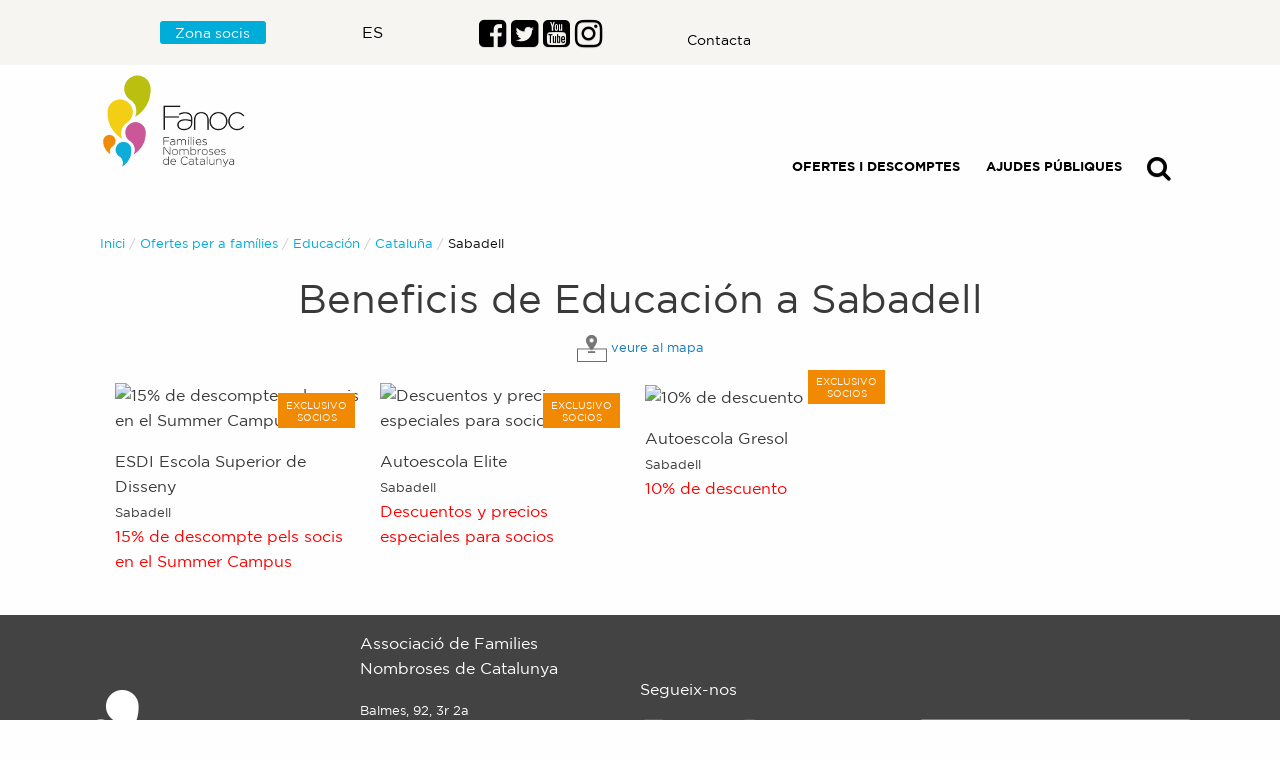

--- FILE ---
content_type: text/html; charset=utf-8
request_url: https://beneficios.fanoc.org/ca-ES/c-l/2/educacion/1114/sabadell
body_size: 5960
content:
<!DOCTYPE html><html><head><meta charSet="utf-8"/><meta http-equiv="X-UA-Compatible" content="IE=edge"/><meta name="viewport" content="width=device-width,minimum-scale=1,initial-scale=1"/><meta name="theme-color" content="#f1ca00"/><link rel="icon" href="/static/favicon.ico"/><link rel="manifest" href="/manifest.json"/><meta name="apple-mobile-web-app-capable" content="yes"/><meta name="apple-mobile-web-app-status-bar-style" content="default"/><meta name="apple-mobile-web-app-title" content="Beneficios Familias Numerosas"/><link rel="apple-touch-icon" href="/static/icons/android-chrome-192x192.png"/><meta name="msapplication-TileImage" content="/static/icons/android-chrome-192x192.png"/><meta name="msapplication-TileColor" content="#f1ca00"/><title class="jsx-f8a70d302e8c11f8">Beneficis - Educación - Sabadell</title><meta name="next-head-count" content="13"/><link rel="preload" href="/_next/static/css/27d0b06c9282d562.css" as="style"/><link rel="stylesheet" href="/_next/static/css/27d0b06c9282d562.css" data-n-p=""/><noscript data-n-css=""></noscript><script defer="" nomodule="" src="/_next/static/chunks/polyfills-0d1b80a048d4787e.js"></script><script src="/_next/static/chunks/webpack-ac8cdec5a22abfe8.js" defer=""></script><script src="/_next/static/chunks/framework-d57595e5bb672880.js" defer=""></script><script src="/_next/static/chunks/main-1a71788690a5f5b5.js" defer=""></script><script src="/_next/static/chunks/pages/_app-2953ba9cc2aea581.js" defer=""></script><script src="/_next/static/chunks/3823-b48ddff92aba3cc0.js" defer=""></script><script src="/_next/static/chunks/8719-40c2fc16981e6ddc.js" defer=""></script><script src="/_next/static/chunks/9180-887504405d9ec864.js" defer=""></script><script src="/_next/static/chunks/8363-8c574fb22cb41014.js" defer=""></script><script src="/_next/static/chunks/2092-d9a801145d65fb6c.js" defer=""></script><script src="/_next/static/chunks/pages/ca-ES/c-l/%5Bid%5D/%5Bslug%5D/%5Bid2%5D/%5Bslug2%5D-8eea48bcac0bec99.js" defer=""></script><script src="/_next/static/3hRVGe1nvHvcRDqfYh2FG/_buildManifest.js" defer=""></script><script src="/_next/static/3hRVGe1nvHvcRDqfYh2FG/_ssgManifest.js" defer=""></script><style id="__jsx-56e4143d1b924bb7">a.jsx-56e4143d1b924bb7{color:#000;margin:0 1em}a.jsx-56e4143d1b924bb7:hover{color:#000;text-decoration:underline}a.jsx-56e4143d1b924bb7 strong.jsx-56e4143d1b924bb7{text-transform:uppercase}p.jsx-56e4143d1b924bb7{text-align:right}a.lang.jsx-56e4143d1b924bb7{padding:.5em;color:#fff!important;background:#000}.nav-item.jsx-56e4143d1b924bb7:last-child{text-align:right!important}@media screen and (min-width:768px){.align-nav.jsx-56e4143d1b924bb7{}}@media screen and (min-width:1024px){.align-nav.jsx-56e4143d1b924bb7{margin-top:5em}}</style><style id="__jsx-1bcf13b47dc36cd0">ul.jsx-1bcf13b47dc36cd0,section.jsx-1bcf13b47dc36cd0{max-width:70rem;margin:0 auto;width:100%}header.withbg.jsx-1bcf13b47dc36cd0{}@media screen and (min-width:320px){header.jsx-1bcf13b47dc36cd0{padding:.25em}}@media screen and (min-width:768px){header.jsx-1bcf13b47dc36cd0{padding:0 .5em}}</style><style id="__jsx-f8a70d302e8c11f8">.clear.jsx-f8a70d302e8c11f8{clear:both}.file-label.jsx-f8a70d302e8c11f8{background:#f18903!important;color:#fff!important;font-weight:400;font-size:.9rem;white-space:normal}.file-label.jsx-f8a70d302e8c11f8:hover{background:#b66502!important;text-decoration:none;cursor:pointer}.breadcrumbs.jsx-f8a70d302e8c11f8{margin-bottom:1em}h1.jsx-f8a70d302e8c11f8,.align-center.jsx-f8a70d302e8c11f8{text-align:center}.dk.jsx-f8a70d302e8c11f8{display:none}.promo.jsx-f8a70d302e8c11f8{margin-top:1em}h1.jsx-f8a70d302e8c11f8{color:#cb5599}nav.jsx-f8a70d302e8c11f8 a.jsx-f8a70d302e8c11f8{color:#00add9}@media screen and (min-width:768px){.dk.jsx-f8a70d302e8c11f8{display:block}.mb.jsx-f8a70d302e8c11f8{display:none}}.brands-gallery-wrapper.jsx-f8a70d302e8c11f8{margin-top:1em!important;margin-bottom:1em!important}</style><style id="__jsx-2324f91e44fe245d">.fade-in.jsx-2324f91e44fe245d{-webkit-animation-name:fadeIn;-moz-animation-name:fadeIn;-o-animation-name:fadeIn;animation-name:fadeIn;-webkit-animation-duration:1.3s;-moz-animation-duration:1.3s;-o-animation-duration:1.3s;animation-duration:1.3s;-webkit-animation-timing-function:cubic-bezier(0,0,.4,1);-moz-animation-timing-function:cubic-bezier(0,0,.4,1);-o-animation-timing-function:cubic-bezier(0,0,.4,1);animation-timing-function:cubic-bezier(0,0,.4,1);-webkit-animation-fill-mode:forwards;-moz-animation-fill-mode:forwards;-o-animation-fill-mode:forwards;animation-fill-mode:forwards}@-webkit-keyframes fadeIn{from{opacity:0}to{opacity:1}}@-moz-keyframes fadeIn{from{opacity:0}to{opacity:1}}@-o-keyframes fadeIn{from{opacity:0}to{opacity:1}}@keyframes fadeIn{from{opacity:0}to{opacity:1}}</style><style id="__jsx-749f7271a744eea7">a.jsx-749f7271a744eea7{color:inherit!important}a.jsx-749f7271a744eea7:hover{color:#fff;text-decoration:underline}a.button.jsx-749f7271a744eea7{color:#fff!important;background:#00add9!important;-webkit-border-radius:3px;-moz-border-radius:3px;border-radius:3px}@media screen and (min-width:768px){.wrapper.jsx-749f7271a744eea7{display:-ms-flexbox;display:-webkit-box;display:-webkit-flex;display:-moz-box;display:-ms-flexbox;display:flex;-ms-flex-wrap:wrap;-webkit-flex-wrap:wrap;flex-wrap:wrap;-webkit-box-align:center;-webkit-align-items:center;-moz-box-align:center;-ms-flex-align:center;align-items:center;max-width:70rem;margin:0 auto}.wrapper-top.jsx-749f7271a744eea7{-webkit-box-align:baseline;-webkit-align-items:baseline;-moz-box-align:baseline;-ms-flex-align:baseline;align-items:baseline}.first.jsx-749f7271a744eea7{width:25%;padding:0 1em 0 0}.second.jsx-749f7271a744eea7{width:25%;padding:0 1em 0 0}.third.jsx-749f7271a744eea7{width:25%;padding:0 1em 0 0}.four.jsx-749f7271a744eea7{width:25%;padding:0 0 0 0}}</style></head><body><div id="__next" data-reactroot=""><div style="margin:0 auto;padding:0;max-width:100%" class="jsx-2324f91e44fe245d fade-in"><div style="margin-bottom:20px" class="jsx-1bcf13b47dc36cd0"><header class="jsx-1bcf13b47dc36cd0 withbg"><section class="jsx-1bcf13b47dc36cd0"><div class="jsx-56e4143d1b924bb7"><nav style="padding:0 1rem 1rem 1rem" ruta="/ca-ES/c-l/[id]/[slug]/[id2]/[slug2]" class="navbar navbar-expand-lg navbar-dark"><button title="Commutador" type="button" class="ml-2 navbar-toggler"><span class="navbar-toggler-icon"></span></button><a title="Anar al Web Corporatiu FANOC" href="https://fanoc.org/" class="ml-auto navbar-brand"><img src="/static/logo-families-nombroses.png" alt="Web Corporatiu FANOC" width="158" height="103" loading="lazy" class="jsx-56e4143d1b924bb7"/></a><div class="collapse navbar-collapse"><ul class="ml-auto navbar-nav"><li class="nav-item"><a title="Ofertes comercials per a famílies nombroses" class="jsx-56e4143d1b924bb7" href="/ca-ES/beneficis"><strong class="jsx-56e4143d1b924bb7">Ofertes i descomptes</strong></a></li><li class="nav-item"><a title="Prestacions per a famílies nombroses" class="jsx-56e4143d1b924bb7" href="/ca-ES/prestacions"><strong class="jsx-56e4143d1b924bb7">Ajudes públiques</strong></a></li><li class="nav-item"><a title="Buscador" class="jsx-56e4143d1b924bb7" href="/ca-ES/buscador"><span style="text-shadow:0 1px 0 rgba(0, 0, 0, 0.1)" aria-hidden="true" class="fa fa-search fa-2x"></span></a></li></ul></div></nav></div></section></header></div><main style="padding:20px;max-width:70rem;margin:0 auto" class="jsx-2324f91e44fe245d"><nav aria-label="Ets aquí:" role="navigation" class="jsx-f8a70d302e8c11f8"><ul class="jsx-f8a70d302e8c11f8 breadcrumbs"><li class="jsx-f8a70d302e8c11f8"><a class="jsx-f8a70d302e8c11f8" href="/ca-ES">Inici</a></li><li class="jsx-f8a70d302e8c11f8"><a class="jsx-f8a70d302e8c11f8" href="/ca-ES/beneficis">Ofertes per a famílies</a></li><li class="jsx-f8a70d302e8c11f8"><a class="jsx-f8a70d302e8c11f8" href="/ca-ES/c/2/educacion">Educación</a></li><li class="jsx-f8a70d302e8c11f8"><a class="jsx-f8a70d302e8c11f8" href="/ca-ES/c-ca/2/educacion/cataluna/8143">Cataluña</a></li><li class="jsx-f8a70d302e8c11f8"><span class="jsx-f8a70d302e8c11f8 show-for-sr">Actual: </span> <!-- -->Sabadell</li></ul></nav><section class="jsx-f8a70d302e8c11f8"><h1 class="jsx-f8a70d302e8c11f8">Beneficis de <!-- -->Educación<!-- --> a<!-- --> <!-- -->Sabadell</h1><p class="jsx-f8a70d302e8c11f8 align-center"><small class="jsx-f8a70d302e8c11f8"><a class="jsx-f8a70d302e8c11f8" href="/ca-ES/m-c-l/2/educacion/1114/sabadell"><img src="/static/icona-mapa-familias-numerosas.png" width="30" height="33" loading="lazy" class="jsx-f8a70d302e8c11f8"/> <!-- -->veure al mapa</a></small></p><section class="jsx-f8a70d302e8c11f8"><div class="jsx-f8a70d302e8c11f8 brands-gallery-wrapper"></div><ul class="gallery_gallery__5rJR5"><li class="gallery_benefit__cM0NK"><p class="gallery_fadeIn__LwnR9"><a title="Ver la ficha de ESDI Escola Superior de Disseny" href="/ca-ES/p/29344/esdi-escuela-superior-de-diseno"><img class="gallery_fadeIn__LwnR9" loading="lazy" width="250" height="250" src="https://gestorbeneficis.fanoc.org/wp-content/uploads/2023/06/imagen-2024-esdi.jpg" alt="15% de descompte pels socis en el Summer Campus"/><span class="gallery_galleryLabel__2rQ_e"><small>EXCLUSIVO<br/> SOCIOS</small></span></a></p><p><a title="Ver la ficha de ESDI Escola Superior de Disseny" href="/p/29344/esdi-escuela-superior-de-diseno">ESDI Escola Superior de Disseny</a><br/><small>Sabadell</small><br/><span class="gallery_tituloOferta__3UBQU">15% de descompte pels socis en el Summer Campus</span></p></li><li class="gallery_benefit__cM0NK"><p class="gallery_fadeIn__LwnR9"><a title="Ver la ficha de Autoescola Elite" href="/ca-ES/p/1248/autoescola-elite"><img class="gallery_fadeIn__LwnR9" loading="lazy" width="250" height="250" src="https://gestorbeneficis.fanoc.org/wp-content/uploads/2017/06/autoescolaelite.jpg" alt="Descuentos y precios especiales para socios"/><span class="gallery_galleryLabel__2rQ_e"><small>EXCLUSIVO<br/> SOCIOS</small></span></a></p><p><a title="Ver la ficha de Autoescola Elite" href="/p/1248/autoescola-elite">Autoescola Elite</a><br/><small>Sabadell</small><br/><span class="gallery_tituloOferta__3UBQU">Descuentos y precios especiales para socios</span></p></li><li class="gallery_benefit__cM0NK"><p class="gallery_fadeIn__LwnR9"><a title="Ver la ficha de Autoescola Gresol" href="/ca-ES/p/1253/autoescola-gresol"><img class="gallery_fadeIn__LwnR9" loading="lazy" width="250" height="250" src="https://gestorbeneficis.fanoc.org/wp-content/uploads/2017/06/autoescolagresol.jpg" alt="10% de descuento"/><span class="gallery_galleryLabel__2rQ_e"><small>EXCLUSIVO<br/> SOCIOS</small></span></a></p><p><a title="Ver la ficha de Autoescola Gresol" href="/p/1253/autoescola-gresol">Autoescola Gresol</a><br/><small>Sabadell</small><br/><span class="gallery_tituloOferta__3UBQU">10% de descuento</span></p></li></ul></section></section></main></div><footer style="margin:0 auto;max-width:100%;background-color:#434343;padding:1em;color:#ffffff"><section class="jsx-749f7271a744eea7"><div class="jsx-749f7271a744eea7 wrapper"><div class="jsx-749f7271a744eea7 first"><p class="jsx-749f7271a744eea7"><img src="/static/fanoc-logo-footer.png" alt="Logotip de FAmilies NOmbroses de Catalunya" height="115" width="172" loading="lazy" class="jsx-749f7271a744eea7"/></p></div><div class="jsx-749f7271a744eea7 second"><p class="jsx-749f7271a744eea7">Associació de Families Nombroses de Catalunya</p><p class="jsx-749f7271a744eea7"><small class="jsx-749f7271a744eea7">Balmes, 92, 3r 2a<br class="jsx-749f7271a744eea7"/>08008 Barcelona<br class="jsx-749f7271a744eea7"/>Telèfon: 933511000</small></p><p class="jsx-749f7271a744eea7"><small class="jsx-749f7271a744eea7">Horari: de Dilluns a Divendres de 9h a 18h / el mes de juliol de 9 a 15h / agost tancat.</small></p></div><div class="jsx-749f7271a744eea7 third"><p class="jsx-749f7271a744eea7">Segueix-nos</p><p class="jsx-749f7271a744eea7"><span class="jsx-749f7271a744eea7"><a href="https://www.facebook.com/AssociacioFANOC/" aria-label="Enllaç al perfil de Facebook" class="jsx-749f7271a744eea7"><span aria-hidden="true" style="text-shadow:0 1px 0 rgba(0, 0, 0, 0.1);color:#ffffff" class="fa fa-facebook-square fa-2x"></span></a></span> <span class="jsx-749f7271a744eea7"><a href="https://twitter.com/familianombrosa?lang=ca" aria-label="Enllaç al perfil de Twitter" class="jsx-749f7271a744eea7"><span aria-hidden="true" style="text-shadow:0 1px 0 rgba(0, 0, 0, 0.1);color:#ffffff" class="fa fa-twitter-square fa-2x"></span></a></span> <span class="jsx-749f7271a744eea7"><a href="https://www.youtube.com/user/FANOCAssFamNom" aria-label="Enllaç al perfil de Youtube" class="jsx-749f7271a744eea7"><span aria-hidden="true" style="text-shadow:0 1px 0 rgba(0, 0, 0, 0.1);color:#ffffff" class="fa fa-youtube-square fa-2x"></span></a></span> <span class="jsx-749f7271a744eea7"><a href="https://www.instagram.com/p/BkKP0-znVo8/ " aria-label="Enllaçe al perfil d&#x27;Instagram" class="jsx-749f7271a744eea7"><span aria-hidden="true" style="text-shadow:0 1px 0 rgba(0, 0, 0, 0.1);color:#ffffff" class="fa fa-instagram fa-2x"></span></a></span></p><p class="jsx-749f7271a744eea7"><small class="jsx-749f7271a744eea7"><a title="Avís legal" class="jsx-749f7271a744eea7" href="/ca-ES/aviso-legal">Avís Legal</a><br class="jsx-749f7271a744eea7"/><a title="Polítiva de Cookies" class="jsx-749f7271a744eea7" href="/ca-ES/politica-de-cookies">Política de Cookies</a></small></p></div><div class="jsx-749f7271a744eea7 four"><p class="jsx-749f7271a744eea7"><a href="https://fanoc.org/hazte-amigo/" class="jsx-749f7271a744eea7 button">Subscriu-te a la nostra newsletter!</a></p></div></div></section></footer><link rel="stylesheet" type="text/css" href="/static/nprogress.css"/><link rel="stylesheet" href="/static/bootstrap.min.css"/><link rel="stylesheet" href="/static/foundation.min.css"/><link rel="stylesheet" href="/static/font-awesome.min.css"/><link rel="stylesheet" href="/static/global.css"/></div><script id="__NEXT_DATA__" type="application/json">{"props":{"pageProps":{"posts":[{"nombre_del_establecimiento":"ESDI Escola Superior de Disseny","direccion":"Carrer Marquès de Comillas","localidad_del_beneficio":{"term_id":1114,"name":"Sabadell","slug":"sabadell","term_group":0,"term_taxonomy_id":1114,"taxonomy":"localidad","description":"","parent":0,"count":70,"filter":"raw"},"codigo_postal":"08202","pais":"España","comunidad_autonoma":"Cataluña","sitio_web_del_establecimiento":"https://estudios.esdi.es/","telefono":"","telefono_m":"","correo_electronico_del_establecimiento":"","twitter_del_establecimiento":"","facebook_del_establecimiento":"","categoria_de_la_prestacion":{"term_id":2,"name":"Educación","slug":"educacion","term_group":0,"term_taxonomy_id":2,"taxonomy":"categoria_del_beneficio","description":"Beneficios relacionados con la educación","parent":0,"count":54,"filter":"raw"},"lat":"41.5436263","lon":"2.1141515","oferta_exclusiva_socios":true,"titulo_de_la_oferta_oferta_socios":"15% de descompte pels socis en el Summer Campus","destacado_de_la_oferta_oferta_socios":"","descripcion_de_la_oferta_oferta_socios":"Ofereix a les famílies nombroses un 10% de descompte per estudiar el Grau Universitari en Disseny i Cicles Formatius de Grau Superior i, addicionalment, un descompte especial del 15% exclusiu pels socis de FANOC per cursar el Summer Campus. (Els Summer són per persones d'entre 15 i 18 anys).\u003cbr /\u003e\r\n","como_conseguir_la_oferta_oferta_socios":"Per accedir als descompte hauran d’acreditar la seva condició de família nombrosa i/o d’associats de FANOC a la Secretaria Acadèmica de l’ESDi quan es matriculin.","texto_descriptivo_adicional_con_enlace":"","enlace_con_informacion_adicional_de_la_oferta":"","texto_descriptivo_adicional_con_enlace_2":"","enlace_con_informacion_adicional_de_la_oferta_2":"","imagen_destacada_de_la_oferta_socios_thumb":{"ID":29675,"id":29675,"title":"imagen 2024 esdi","filename":"imagen-2024-esdi.jpg","filesize":465773,"url":"https://gestorbeneficis.fanoc.org/wp-content/uploads/2023/06/imagen-2024-esdi.jpg","link":"https://gestorbeneficis.fanoc.org/archivos/beneficios/esdi-escuela-superior-de-diseno/imagen-2024-esdi","alt":"","author":"2","description":"","caption":"","name":"imagen-2024-esdi","status":"inherit","uploaded_to":29344,"date":"2024-04-11 07:51:50","modified":"2024-04-11 07:51:50","menu_order":0,"mime_type":"image/jpeg","type":"image","subtype":"jpeg","icon":"https://gestorbeneficis.fanoc.org/wp-includes/images/media/default.png","width":1025,"height":1025,"sizes":{"thumbnail":"https://gestorbeneficis.fanoc.org/wp-content/uploads/2023/06/imagen-2024-esdi.jpg","thumbnail-width":250,"thumbnail-height":250,"medium":"https://gestorbeneficis.fanoc.org/wp-content/uploads/2023/06/imagen-2024-esdi.jpg","medium-width":300,"medium-height":300,"medium_large":"https://gestorbeneficis.fanoc.org/wp-content/uploads/2023/06/imagen-2024-esdi.jpg","medium_large-width":768,"medium_large-height":768,"large":"https://gestorbeneficis.fanoc.org/wp-content/uploads/2023/06/imagen-2024-esdi.jpg","large-width":1024,"large-height":1024,"1536x1536":"https://gestorbeneficis.fanoc.org/wp-content/uploads/2023/06/imagen-2024-esdi.jpg","1536x1536-width":1025,"1536x1536-height":1025,"2048x2048":"https://gestorbeneficis.fanoc.org/wp-content/uploads/2023/06/imagen-2024-esdi.jpg","2048x2048-width":1025,"2048x2048-height":1025}},"imagen_destacada_de_la_oferta_socios_large":{"ID":29676,"id":29676,"title":"Logo esdi 2024 complet","filename":"Logo-esdi-2024-complet.jpg","filesize":58472,"url":"https://gestorbeneficis.fanoc.org/wp-content/uploads/2023/06/Logo-esdi-2024-complet.jpg","link":"https://gestorbeneficis.fanoc.org/archivos/beneficios/esdi-escuela-superior-de-diseno/logo-esdi-2024-complet","alt":"","author":"2","description":"","caption":"","name":"logo-esdi-2024-complet","status":"inherit","uploaded_to":29344,"date":"2024-04-11 07:51:59","modified":"2024-04-11 07:51:59","menu_order":0,"mime_type":"image/jpeg","type":"image","subtype":"jpeg","icon":"https://gestorbeneficis.fanoc.org/wp-includes/images/media/default.png","width":595,"height":212,"sizes":{"thumbnail":"https://gestorbeneficis.fanoc.org/wp-content/uploads/2023/06/Logo-esdi-2024-complet.jpg","thumbnail-width":250,"thumbnail-height":89,"medium":"https://gestorbeneficis.fanoc.org/wp-content/uploads/2023/06/Logo-esdi-2024-complet.jpg","medium-width":300,"medium-height":107,"medium_large":"https://gestorbeneficis.fanoc.org/wp-content/uploads/2023/06/Logo-esdi-2024-complet.jpg","medium_large-width":595,"medium_large-height":212,"large":"https://gestorbeneficis.fanoc.org/wp-content/uploads/2023/06/Logo-esdi-2024-complet.jpg","large-width":595,"large-height":212,"1536x1536":"https://gestorbeneficis.fanoc.org/wp-content/uploads/2023/06/Logo-esdi-2024-complet.jpg","1536x1536-width":595,"1536x1536-height":212,"2048x2048":"https://gestorbeneficis.fanoc.org/wp-content/uploads/2023/06/Logo-esdi-2024-complet.jpg","2048x2048-width":595,"2048x2048-height":212}},"imagen_destacada_de_la_oferta_socios_3":false,"imagen_destacada_de_la_oferta_socios_4":false,"ID":29344,"slug":"esdi-escuela-superior-de-diseno","name":"ESDI Escola Superior de Disseny","large_text":""},{"nombre_del_establecimiento":"Autoescola Elite","direccion":"Calle de les Tres Creus 146","codigo_postal":"08202","pais":"España","comunidad_autonoma":"Cataluña","sitio_web_del_establecimiento":"","telefono":"","correo_electronico_del_establecimiento":"","twitter_del_establecimiento":"","facebook_del_establecimiento":"","categoria_de_la_prestacion":{"term_id":2,"name":"Educación","slug":"educacion","term_group":0,"term_taxonomy_id":2,"taxonomy":"categoria_del_beneficio","description":"Beneficios relacionados con la educación","parent":0,"count":54,"filter":"raw"},"lat":"41.546049","lon":"2.113752100000056","oferta_exclusiva_socios":true,"titulo_de_la_oferta_oferta_socios":"Descuentos y precios especiales para socios","destacado_de_la_oferta_oferta_socios":"","descripcion_de_la_oferta_oferta_socios":"Ofrece descuentos en el precio INICIAL: el 1er hijo un 10%, el 2 º hijo un 15% y el 3 º hijo que obtenga el permiso de conducir en la Autoescuela Elite disfrutará de un 20% de descuento.","como_conseguir_la_oferta_oferta_socios":"Presenta tu carnet de socio y disfruta del beneficio.","imagen_destacada_de_la_oferta_socios_thumb":{"ID":26022,"id":26022,"title":"autoescolaelite","filename":"autoescolaelite.jpg","filesize":17748,"url":"https://gestorbeneficis.fanoc.org/wp-content/uploads/2017/06/autoescolaelite.jpg","link":"https://gestorbeneficis.fanoc.org/archivos/beneficios/autoescola-elite/autoescolaelite","alt":"","author":"2","description":"","caption":"","name":"autoescolaelite","status":"inherit","uploaded_to":1248,"date":"2019-03-22 13:07:17","modified":"2019-03-22 13:07:23","menu_order":0,"mime_type":"image/jpeg","type":"image","subtype":"jpeg","icon":"https://gestorbeneficis.fanoc.org/wp-includes/images/media/default.png","width":212,"height":160,"sizes":{"thumbnail":"https://gestorbeneficis.fanoc.org/wp-content/uploads/2017/06/autoescolaelite.jpg","thumbnail-width":212,"thumbnail-height":160,"medium":"https://gestorbeneficis.fanoc.org/wp-content/uploads/2017/06/autoescolaelite.jpg","medium-width":212,"medium-height":160,"medium_large":"https://gestorbeneficis.fanoc.org/wp-content/uploads/2017/06/autoescolaelite.jpg","medium_large-width":212,"medium_large-height":160,"large":"https://gestorbeneficis.fanoc.org/wp-content/uploads/2017/06/autoescolaelite.jpg","large-width":212,"large-height":160,"1536x1536":"https://gestorbeneficis.fanoc.org/wp-content/uploads/2017/06/autoescolaelite.jpg","1536x1536-width":212,"1536x1536-height":160,"2048x2048":"https://gestorbeneficis.fanoc.org/wp-content/uploads/2017/06/autoescolaelite.jpg","2048x2048-width":212,"2048x2048-height":160}},"imagen_destacada_de_la_oferta_socios_large":{"ID":26022,"id":26022,"title":"autoescolaelite","filename":"autoescolaelite.jpg","filesize":17748,"url":"https://gestorbeneficis.fanoc.org/wp-content/uploads/2017/06/autoescolaelite.jpg","link":"https://gestorbeneficis.fanoc.org/archivos/beneficios/autoescola-elite/autoescolaelite","alt":"","author":"2","description":"","caption":"","name":"autoescolaelite","status":"inherit","uploaded_to":1248,"date":"2019-03-22 13:07:17","modified":"2019-03-22 13:07:23","menu_order":0,"mime_type":"image/jpeg","type":"image","subtype":"jpeg","icon":"https://gestorbeneficis.fanoc.org/wp-includes/images/media/default.png","width":212,"height":160,"sizes":{"thumbnail":"https://gestorbeneficis.fanoc.org/wp-content/uploads/2017/06/autoescolaelite.jpg","thumbnail-width":212,"thumbnail-height":160,"medium":"https://gestorbeneficis.fanoc.org/wp-content/uploads/2017/06/autoescolaelite.jpg","medium-width":212,"medium-height":160,"medium_large":"https://gestorbeneficis.fanoc.org/wp-content/uploads/2017/06/autoescolaelite.jpg","medium_large-width":212,"medium_large-height":160,"large":"https://gestorbeneficis.fanoc.org/wp-content/uploads/2017/06/autoescolaelite.jpg","large-width":212,"large-height":160,"1536x1536":"https://gestorbeneficis.fanoc.org/wp-content/uploads/2017/06/autoescolaelite.jpg","1536x1536-width":212,"1536x1536-height":160,"2048x2048":"https://gestorbeneficis.fanoc.org/wp-content/uploads/2017/06/autoescolaelite.jpg","2048x2048-width":212,"2048x2048-height":160}},"imagen_destacada_de_la_oferta_socios_3":false,"localidad_del_beneficio":{"term_id":1114,"name":"Sabadell","slug":"sabadell","term_group":0,"term_taxonomy_id":1114,"taxonomy":"localidad","description":"","parent":0,"count":70,"filter":"raw"},"imagen_destacada_de_la_oferta_socios_4":false,"telefono_m":"","texto_descriptivo_adicional_con_enlace":"","enlace_con_informacion_adicional_de_la_oferta":"","ID":1248,"slug":"autoescola-elite","name":"Autoescola Elite","large_text":""},{"nombre_del_establecimiento":"Autoescola Gresol","direccion":"Calle del Pare Rodés 6","codigo_postal":"08208","pais":"España","comunidad_autonoma":"Cataluña","sitio_web_del_establecimiento":"http://autoescolagresol.cat/","telefono":"","correo_electronico_del_establecimiento":"","twitter_del_establecimiento":"","facebook_del_establecimiento":"","categoria_de_la_prestacion":{"term_id":2,"name":"Educación","slug":"educacion","term_group":0,"term_taxonomy_id":2,"taxonomy":"categoria_del_beneficio","description":"Beneficios relacionados con la educación","parent":0,"count":54,"filter":"raw"},"lat":"41.55137999999999","lon":"2.100189999999998","oferta_exclusiva_socios":true,"titulo_de_la_oferta_oferta_socios":"10% de descuento","destacado_de_la_oferta_oferta_socios":"","descripcion_de_la_oferta_oferta_socios":"Ofrece a todos los asociados un 10% de descuento en la obtención del permiso de conducir y los cursos de formación.","como_conseguir_la_oferta_oferta_socios":"Presenta tu carnet de socio y disfruta del beneficio.","imagen_destacada_de_la_oferta_socios_thumb":{"ID":26023,"id":26023,"title":"autoescolagresol","filename":"autoescolagresol.jpg","filesize":20265,"url":"https://gestorbeneficis.fanoc.org/wp-content/uploads/2017/06/autoescolagresol.jpg","link":"https://gestorbeneficis.fanoc.org/archivos/beneficios/autoescola-gresol/autoescolagresol","alt":"","author":"2","description":"","caption":"","name":"autoescolagresol","status":"inherit","uploaded_to":1253,"date":"2019-03-22 13:09:13","modified":"2019-03-22 13:09:18","menu_order":0,"mime_type":"image/jpeg","type":"image","subtype":"jpeg","icon":"https://gestorbeneficis.fanoc.org/wp-includes/images/media/default.png","width":213,"height":160,"sizes":{"thumbnail":"https://gestorbeneficis.fanoc.org/wp-content/uploads/2017/06/autoescolagresol.jpg","thumbnail-width":213,"thumbnail-height":160,"medium":"https://gestorbeneficis.fanoc.org/wp-content/uploads/2017/06/autoescolagresol.jpg","medium-width":213,"medium-height":160,"medium_large":"https://gestorbeneficis.fanoc.org/wp-content/uploads/2017/06/autoescolagresol.jpg","medium_large-width":213,"medium_large-height":160,"large":"https://gestorbeneficis.fanoc.org/wp-content/uploads/2017/06/autoescolagresol.jpg","large-width":213,"large-height":160,"1536x1536":"https://gestorbeneficis.fanoc.org/wp-content/uploads/2017/06/autoescolagresol.jpg","1536x1536-width":213,"1536x1536-height":160,"2048x2048":"https://gestorbeneficis.fanoc.org/wp-content/uploads/2017/06/autoescolagresol.jpg","2048x2048-width":213,"2048x2048-height":160}},"imagen_destacada_de_la_oferta_socios_large":{"ID":26024,"id":26024,"title":"logogressol","filename":"logogressol.png","filesize":17005,"url":"https://gestorbeneficis.fanoc.org/wp-content/uploads/2017/06/logogressol.png","link":"https://gestorbeneficis.fanoc.org/archivos/beneficios/autoescola-gresol/logogressol","alt":"","author":"2","description":"","caption":"","name":"logogressol","status":"inherit","uploaded_to":1253,"date":"2019-03-22 13:09:53","modified":"2019-03-22 13:09:59","menu_order":0,"mime_type":"image/png","type":"image","subtype":"png","icon":"https://gestorbeneficis.fanoc.org/wp-includes/images/media/default.png","width":320,"height":80,"sizes":{"thumbnail":"https://gestorbeneficis.fanoc.org/wp-content/uploads/2017/06/logogressol-250x80.png","thumbnail-width":250,"thumbnail-height":80,"medium":"https://gestorbeneficis.fanoc.org/wp-content/uploads/2017/06/logogressol-300x75.png","medium-width":300,"medium-height":75,"medium_large":"https://gestorbeneficis.fanoc.org/wp-content/uploads/2017/06/logogressol.png","medium_large-width":320,"medium_large-height":80,"large":"https://gestorbeneficis.fanoc.org/wp-content/uploads/2017/06/logogressol.png","large-width":320,"large-height":80,"1536x1536":"https://gestorbeneficis.fanoc.org/wp-content/uploads/2017/06/logogressol.png","1536x1536-width":320,"1536x1536-height":80,"2048x2048":"https://gestorbeneficis.fanoc.org/wp-content/uploads/2017/06/logogressol.png","2048x2048-width":320,"2048x2048-height":80}},"imagen_destacada_de_la_oferta_socios_3":false,"localidad_del_beneficio":{"term_id":1114,"name":"Sabadell","slug":"sabadell","term_group":0,"term_taxonomy_id":1114,"taxonomy":"localidad","description":"","parent":0,"count":70,"filter":"raw"},"imagen_destacada_de_la_oferta_socios_4":false,"telefono_m":"","texto_descriptivo_adicional_con_enlace":"","enlace_con_informacion_adicional_de_la_oferta":"","ID":1253,"slug":"autoescola-gresol","name":"Autoescola Gresol","large_text":""}],"marcasofertas":[],"marcacasofertas":[],"uniquemarcas":[],"uniquecamarcas":[],"banners":[],"sid":"2"},"__N_SSG":true},"page":"/ca-ES/c-l/[id]/[slug]/[id2]/[slug2]","query":{"id":"2","slug":"educacion","id2":"1114","slug2":"sabadell"},"buildId":"3hRVGe1nvHvcRDqfYh2FG","isFallback":false,"gsp":true,"scriptLoader":[]}</script></body></html>

--- FILE ---
content_type: text/css; charset=utf-8
request_url: https://beneficios.fanoc.org/_next/static/css/27d0b06c9282d562.css
body_size: 415
content:
.gallery_gallery__5rJR5{display:flex;flex-wrap:wrap;padding:5px;list-style-type:none!important;margin-left:0;margin:0 auto!important;width:100%}.gallery_benefit__cM0NK{width:170px}.gallery_benefit__cM0NK a{color:inherit!important}.gallery_benefit__cM0NK a:hover{text-decoration:underline}.gallery_galleryLabel__2rQ_e{position:relative;margin-top:-40px;margin-right:5px;float:right;text-align:center;background:#f18903!important;padding:.33333rem .5rem;border-radius:0;font-size:.8rem;line-height:1;white-space:nowrap;cursor:default;color:#fff}.gallery_tituloOferta__3UBQU{color:red}@media screen and (min-width:320px){.gallery_benefit__cM0NK{margin:5px}}@media screen and (max-width:375px){.gallery_benefit__cM0NK{width:125px}}@media screen and (min-width:768px){.gallery_benefit__cM0NK{width:200px;margin:7.5px}}@media screen and (min-width:1024px){.gallery_benefit__cM0NK{width:220px;margin:0 10px}}@media screen and (min-width:1160px){.gallery_benefit__cM0NK{width:245px}}.gallery_fadeIn__LwnR9{-webkit-animation-name:gallery_fadeIn__LwnR9;animation-name:gallery_fadeIn__LwnR9;-webkit-animation-duration:1.3s;animation-duration:1.3s;-webkit-animation-timing-function:cubic-bezier(0,0,.4,1);animation-timing-function:cubic-bezier(0,0,.4,1);-webkit-animation-fill-mode:forwards;animation-fill-mode:forwards}.brandsgallery_nationalGallery__eX9b9{background:#eee;display:flex;flex-wrap:wrap;padding:.75em 5px 5px;margin:0;width:100%}.brandsgallery_benefit__QqeOO{list-style-type:none!important;width:170px;text-align:center}.brandsgallery_benefit__QqeOO a{color:inherit!important}.brandsgallery_benefit__QqeOO a:hover{text-decoration:underline}@media screen and (min-width:320px){.brandsgallery_benefit__QqeOO{margin:5px}}@media screen and (max-width:375px){.brandsgallery_benefit__QqeOO{width:125px}}@media screen and (min-width:768px){.brandsgallery_benefit__QqeOO{width:200px;margin:7.5px}}@media screen and (min-width:1024px){.brandsgallery_benefit__QqeOO{width:220px;margin:0 10px}}@media screen and (min-width:1160px){.brandsgallery_benefit__QqeOO{width:245px}}.brandsgallery_fadeIn__2Cc_5{-webkit-animation-name:brandsgallery_fadeIn__2Cc_5;animation-name:brandsgallery_fadeIn__2Cc_5;-webkit-animation-duration:1.3s;animation-duration:1.3s;-webkit-animation-timing-function:cubic-bezier(0,0,.4,1);animation-timing-function:cubic-bezier(0,0,.4,1);-webkit-animation-fill-mode:forwards;animation-fill-mode:forwards}.banners_banner__wTEJA{text-align:center;margin-top:2em}.banners_mb__INkDf{display:block}.banners_dk__H0wio{display:none}@media screen and (min-width:768px){.banners_dk__H0wio{display:block}.banners_mb__INkDf{display:none}}

--- FILE ---
content_type: text/css; charset=utf-8
request_url: https://beneficios.fanoc.org/_next/static/css/dbdf05392647f47a.css
body_size: 133
content:
.brandsgallery_nationalGallery__eX9b9{background:#eee;display:flex;flex-wrap:wrap;padding:.75em 5px 5px;margin:0;width:100%}.brandsgallery_benefit__QqeOO{list-style-type:none!important;width:170px;text-align:center}.brandsgallery_benefit__QqeOO a{color:inherit!important}.brandsgallery_benefit__QqeOO a:hover{text-decoration:underline}@media screen and (min-width:320px){.brandsgallery_benefit__QqeOO{margin:5px}}@media screen and (max-width:375px){.brandsgallery_benefit__QqeOO{width:125px}}@media screen and (min-width:768px){.brandsgallery_benefit__QqeOO{width:200px;margin:7.5px}}@media screen and (min-width:1024px){.brandsgallery_benefit__QqeOO{width:220px;margin:0 10px}}@media screen and (min-width:1160px){.brandsgallery_benefit__QqeOO{width:245px}}.brandsgallery_fadeIn__2Cc_5{-webkit-animation-name:brandsgallery_fadeIn__2Cc_5;animation-name:brandsgallery_fadeIn__2Cc_5;-webkit-animation-duration:1.3s;animation-duration:1.3s;-webkit-animation-timing-function:cubic-bezier(0,0,.4,1);animation-timing-function:cubic-bezier(0,0,.4,1);-webkit-animation-fill-mode:forwards;animation-fill-mode:forwards}.banners_banner__wTEJA{text-align:center;margin-top:2em}.banners_mb__INkDf{display:block}.banners_dk__H0wio{display:none}@media screen and (min-width:768px){.banners_dk__H0wio{display:block}.banners_mb__INkDf{display:none}}.brandsgalleryinsurances_insurances__iJjt0{background:#eee;display:flex;flex-wrap:wrap;padding:.75em 5px 5px;margin:0;width:100%;list-style-type:none!important}.brandsgalleryinsurances_insurances__iJjt0 p{text-align:center}.brandsgalleryinsurances_fadeIn__jv5JL{-webkit-animation-name:brandsgalleryinsurances_fadeIn__jv5JL;animation-name:brandsgalleryinsurances_fadeIn__jv5JL;-webkit-animation-duration:1.3s;animation-duration:1.3s;-webkit-animation-timing-function:cubic-bezier(0,0,.4,1);animation-timing-function:cubic-bezier(0,0,.4,1);-webkit-animation-fill-mode:forwards;animation-fill-mode:forwards}

--- FILE ---
content_type: text/css; charset=utf-8
request_url: https://beneficios.fanoc.org/_next/static/css/28aef70bc7fca4ba.css
body_size: 384
content:
.gallery_gallery__5rJR5{display:flex;flex-wrap:wrap;padding:5px;list-style-type:none!important;margin-left:0;margin:0 auto!important;width:100%}.gallery_benefit__cM0NK{width:170px}.gallery_benefit__cM0NK a{color:inherit!important}.gallery_benefit__cM0NK a:hover{text-decoration:underline}.gallery_galleryLabel__2rQ_e{position:relative;margin-top:-40px;margin-right:5px;float:right;text-align:center;background:#f18903!important;padding:.33333rem .5rem;border-radius:0;font-size:.8rem;line-height:1;white-space:nowrap;cursor:default;color:#fff}.gallery_tituloOferta__3UBQU{color:red}@media screen and (min-width:320px){.gallery_benefit__cM0NK{margin:5px}}@media screen and (max-width:375px){.gallery_benefit__cM0NK{width:125px}}@media screen and (min-width:768px){.gallery_benefit__cM0NK{width:200px;margin:7.5px}}@media screen and (min-width:1024px){.gallery_benefit__cM0NK{width:220px;margin:0 10px}}@media screen and (min-width:1160px){.gallery_benefit__cM0NK{width:245px}}.gallery_fadeIn__LwnR9{-webkit-animation-name:gallery_fadeIn__LwnR9;animation-name:gallery_fadeIn__LwnR9;-webkit-animation-duration:1.3s;animation-duration:1.3s;-webkit-animation-timing-function:cubic-bezier(0,0,.4,1);animation-timing-function:cubic-bezier(0,0,.4,1);-webkit-animation-fill-mode:forwards;animation-fill-mode:forwards}.brandsgallery_nationalGallery__eX9b9{background:#eee;display:flex;flex-wrap:wrap;padding:.75em 5px 5px;margin:0;width:100%}.brandsgallery_benefit__QqeOO{list-style-type:none!important;width:170px;text-align:center}.brandsgallery_benefit__QqeOO a{color:inherit!important}.brandsgallery_benefit__QqeOO a:hover{text-decoration:underline}@media screen and (min-width:320px){.brandsgallery_benefit__QqeOO{margin:5px}}@media screen and (max-width:375px){.brandsgallery_benefit__QqeOO{width:125px}}@media screen and (min-width:768px){.brandsgallery_benefit__QqeOO{width:200px;margin:7.5px}}@media screen and (min-width:1024px){.brandsgallery_benefit__QqeOO{width:220px;margin:0 10px}}@media screen and (min-width:1160px){.brandsgallery_benefit__QqeOO{width:245px}}.brandsgallery_fadeIn__2Cc_5{-webkit-animation-name:brandsgallery_fadeIn__2Cc_5;animation-name:brandsgallery_fadeIn__2Cc_5;-webkit-animation-duration:1.3s;animation-duration:1.3s;-webkit-animation-timing-function:cubic-bezier(0,0,.4,1);animation-timing-function:cubic-bezier(0,0,.4,1);-webkit-animation-fill-mode:forwards;animation-fill-mode:forwards}.banners_banner__wTEJA{text-align:center;margin-top:2em}.banners_mb__INkDf{display:block}.banners_dk__H0wio{display:none}@media screen and (min-width:768px){.banners_dk__H0wio{display:block}.banners_mb__INkDf{display:none}}.brandsgalleryinsurances_insurances__iJjt0{background:#eee;display:flex;flex-wrap:wrap;padding:.75em 5px 5px;margin:0;width:100%;list-style-type:none!important}.brandsgalleryinsurances_insurances__iJjt0 p{text-align:center}.brandsgalleryinsurances_fadeIn__jv5JL{-webkit-animation-name:brandsgalleryinsurances_fadeIn__jv5JL;animation-name:brandsgalleryinsurances_fadeIn__jv5JL;-webkit-animation-duration:1.3s;animation-duration:1.3s;-webkit-animation-timing-function:cubic-bezier(0,0,.4,1);animation-timing-function:cubic-bezier(0,0,.4,1);-webkit-animation-fill-mode:forwards;animation-fill-mode:forwards}

--- FILE ---
content_type: application/javascript; charset=utf-8
request_url: https://beneficios.fanoc.org/_next/static/3hRVGe1nvHvcRDqfYh2FG/_buildManifest.js
body_size: 1982
content:
self.__BUILD_MANIFEST=function(a,b,c,d,e,f,g,h,i,j,k,l,m,n,o){return{__rewrites:{beforeFiles:[],afterFiles:[],fallback:[]},"/":[a,b,"static/chunks/pages/index-093f7f96b205cdb6.js"],"/404":[a,c,b,"static/chunks/pages/404-516ede0570ba23fc.js"],"/_error":[a,c,b,"static/chunks/pages/_error-443cd1c7ed22a847.js"],"/aviso-legal":[a,c,b,"static/chunks/pages/aviso-legal-402db513f50b8aa5.js"],"/beneficios":[a,c,b,"static/chunks/pages/beneficios-f4b34ae2ee967391.js"],"/buscador":[a,c,b,e,"static/chunks/pages/buscador-164e1fa3b2f24eb0.js"],"/c/[id]/[slug]":[a,c,d,b,e,j,"static/chunks/pages/c/[id]/[slug]-bd6a1bd816b55575.js"],"/c-ca/[id]/[slug]/[slug2]/[id2]":[a,c,d,f,b,e,k,"static/chunks/pages/c-ca/[id]/[slug]/[slug2]/[id2]-0dce0b229db5666e.js"],"/c-l/[id]/[slug]/[id2]/[slug2]":[a,c,d,f,b,l,"static/chunks/pages/c-l/[id]/[slug]/[id2]/[slug2]-df411703dc92ef3b.js"],"/c-o-o/[id]/[slug]":[a,c,d,b,"static/chunks/pages/c-o-o/[id]/[slug]-ed38d1bd9da85025.js"],"/ca-ES":[a,b,"static/chunks/pages/ca-ES-07a302fd8b296e47.js"],"/ca-ES/aviso-legal":[a,c,b,"static/chunks/pages/ca-ES/aviso-legal-417e96efad3bfff4.js"],"/ca-ES/beneficis":[a,c,b,"static/chunks/pages/ca-ES/beneficis-3dc008248c35eb54.js"],"/ca-ES/buscador":[a,c,b,e,"static/chunks/pages/ca-ES/buscador-798479abe4fcf3ca.js"],"/ca-ES/c/[id]/[slug]":[a,c,d,b,e,j,"static/chunks/pages/ca-ES/c/[id]/[slug]-f62697e3019cf6c4.js"],"/ca-ES/c-ca/[id]/[slug]/[slug2]/[id2]":[a,c,d,f,b,e,k,"static/chunks/pages/ca-ES/c-ca/[id]/[slug]/[slug2]/[id2]-bd3c24d7524aef08.js"],"/ca-ES/c-l/[id]/[slug]/[id2]/[slug2]":[a,c,d,f,b,l,"static/chunks/pages/ca-ES/c-l/[id]/[slug]/[id2]/[slug2]-8eea48bcac0bec99.js"],"/ca-ES/c-o-o/[id]/[slug]":[a,c,d,b,"static/chunks/pages/ca-ES/c-o-o/[id]/[slug]-3ce92b18231831b6.js"],"/ca-ES/comunidad":[a,c,d,b,e,m,"static/chunks/pages/ca-ES/comunidad-c631606147909d0e.js"],"/ca-ES/comunidades-prestaciones":[a,c,d,b,e,"static/chunks/pages/ca-ES/comunidades-prestaciones-224b7291f7751b3c.js"],"/ca-ES/contacto":[a,c,b,e,"static/chunks/pages/ca-ES/contacto-6566debdfde36377.js"],"/ca-ES/grans-marques":[a,c,d,b,"static/chunks/pages/ca-ES/grans-marques-d79dfbaa6339f666.js"],"/ca-ES/hazte-socio":[a,c,b,"static/chunks/pages/ca-ES/hazte-socio-05456248047c317a.js"],"/ca-ES/l/[id]/[slug]":[a,c,d,b,n,"static/chunks/pages/ca-ES/l/[id]/[slug]-740a1eabd0ea3b70.js"],"/ca-ES/la-federacion":[a,c,b,"static/chunks/pages/ca-ES/la-federacion-8aee1e7798e9383f.js"],"/ca-ES/m/[id]/[slug]":[a,c,d,f,b,e,"static/chunks/pages/ca-ES/m/[id]/[slug]-887a7d3968b2c57c.js"],"/ca-ES/m-c-l/[id]/[slug]/[id2]/[slug2]":[a,c,d,b,e,"static/chunks/pages/ca-ES/m-c-l/[id]/[slug]/[id2]/[slug2]-224d1be211feb1bf.js"],"/ca-ES/m-o-g-m/[id]/[slug]":[a,c,d,f,b,"static/chunks/pages/ca-ES/m-o-g-m/[id]/[slug]-c2603547c7986133.js"],"/ca-ES/m-o-g-m-ca/[id]/[slug]":[a,c,d,f,b,"static/chunks/pages/ca-ES/m-o-g-m-ca/[id]/[slug]-d70aac794ae815b5.js"],"/ca-ES/mapa-localidad":[a,c,d,b,e,"static/chunks/pages/ca-ES/mapa-localidad-b79c14eda26416f4.js"],"/ca-ES/mapa-proximitat":[a,c,d,b,e,"static/chunks/pages/ca-ES/mapa-proximitat-39c675767221cf82.js"],"/ca-ES/mm/[id]/[slug]":[a,c,d,f,b,e,"static/chunks/pages/ca-ES/mm/[id]/[slug]-ee901288d655cb69.js"],"/ca-ES/mmca/[id]/[slug]":[a,c,d,f,b,e,"static/chunks/pages/ca-ES/mmca/[id]/[slug]-497eec0e44dd0992.js"],"/ca-ES/municipis-prestacions":[a,c,d,b,e,"static/chunks/pages/ca-ES/municipis-prestacions-6bff8f924bd4406e.js"],"/ca-ES/ofertes-al-mapa":[a,c,d,b,e,i,"static/chunks/pages/ca-ES/ofertes-al-mapa-c690780b668d1518.js"],"/ca-ES/ofertes-on-line":[a,c,d,b,i,"static/chunks/pages/ca-ES/ofertes-on-line-ee7c5f7bda7e4df7.js"],"/ca-ES/ofertes-per-sectors":[a,c,d,b,i,"static/chunks/pages/ca-ES/ofertes-per-sectors-f98db67993075d35.js"],"/ca-ES/ogm/[id]":[a,c,f,g,h,b,e,"static/chunks/pages/ca-ES/ogm/[id]-9c996220afac0983.js"],"/ca-ES/ogmca/[id]":[a,c,f,g,h,b,e,"static/chunks/pages/ca-ES/ogmca/[id]-642ee7bf86bed0f1.js"],"/ca-ES/oo/[id]/[slug]":[a,c,f,g,h,b,o,"static/chunks/pages/ca-ES/oo/[id]/[slug]-a647ebffee4a04e7.js"],"/ca-ES/p/[id]/[slug]":[a,c,f,g,h,b,e,"static/chunks/pages/ca-ES/p/[id]/[slug]-aa36cd435dcbfb66.js"],"/ca-ES/pm/[id]/[slug]":[a,c,d,b,"static/chunks/pages/ca-ES/pm/[id]/[slug]-adaf5f21050aa8c7.js"],"/ca-ES/politica-de-cookies":[a,c,b,"static/chunks/pages/ca-ES/politica-de-cookies-33f36694250685b1.js"],"/ca-ES/pr/[id]/[slug]":[a,c,f,b,"static/chunks/pages/ca-ES/pr/[id]/[slug]-d62eefbbe6f7d0f6.js"],"/ca-ES/prestacions":[a,c,b,"static/chunks/pages/ca-ES/prestacions-c0df422e8b785890.js"],"/ca-ES/prestacions-comunitat":[a,c,d,b,"static/chunks/pages/ca-ES/prestacions-comunitat-10126c47e6ce90bd.js"],"/ca-ES/prestacions-estatals":[a,c,d,b,"static/chunks/pages/ca-ES/prestacions-estatals-3bda6aca55ed87f3.js"],"/ca-ES/pro/[id]/[slug]":[a,c,d,f,g,h,b,"static/chunks/pages/ca-ES/pro/[id]/[slug]-cdfe42eebecc74f3.js"],"/ca-ES/promocions":[a,c,d,b,"static/chunks/pages/ca-ES/promocions-901a5f608c2a9548.js"],"/comunidad":[a,c,d,b,e,m,"static/chunks/pages/comunidad-de79cd80c3945d79.js"],"/comunidades-prestaciones":[a,c,d,b,e,"static/chunks/pages/comunidades-prestaciones-2457879214a888da.js"],"/contacto":[a,c,b,e,"static/chunks/pages/contacto-3c6ba8561e1ee1be.js"],"/grandes-marcas":[a,c,d,b,"static/chunks/pages/grandes-marcas-1aa94c59ce68d8dd.js"],"/hazte-socio":[a,c,b,"static/chunks/pages/hazte-socio-e82fb7c3b776e976.js"],"/l/[id]/[slug]":[a,c,d,b,n,"static/chunks/pages/l/[id]/[slug]-8d09b8444e2aa4ad.js"],"/la-federacion":[a,c,b,"static/chunks/pages/la-federacion-fd5e5a5e03a8ffc7.js"],"/m/[id]/[slug]":[a,c,d,f,b,e,"static/chunks/pages/m/[id]/[slug]-d401315d1741cfb0.js"],"/m-c-l/[id]/[slug]/[id2]/[slug2]":[a,c,d,b,e,"static/chunks/pages/m-c-l/[id]/[slug]/[id2]/[slug2]-877b201ee2be30ad.js"],"/m-o-g-m/[id]/[slug]":[a,c,d,f,b,"static/chunks/pages/m-o-g-m/[id]/[slug]-b584a2623baac38b.js"],"/m-o-g-m-ca/[id]/[slug]":[a,c,d,f,b,"static/chunks/pages/m-o-g-m-ca/[id]/[slug]-c99e3fd8fb4ac624.js"],"/mapa-localidad":[a,c,d,b,e,"static/chunks/pages/mapa-localidad-fce97e719e6d2988.js"],"/mapa-proximidad":[a,c,d,b,e,"static/chunks/pages/mapa-proximidad-f60a743b15bdb9f0.js"],"/mm/[id]/[slug]":[a,c,d,f,b,e,"static/chunks/pages/mm/[id]/[slug]-8f22270b2d891928.js"],"/mmca/[id]/[slug]":[a,c,d,f,b,e,"static/chunks/pages/mmca/[id]/[slug]-8287a755a8de2acc.js"],"/municipios-prestaciones":[a,c,d,b,e,"static/chunks/pages/municipios-prestaciones-9ce80c3c196cb016.js"],"/ofertas-en-el-mapa":[a,c,d,b,e,i,"static/chunks/pages/ofertas-en-el-mapa-d727272b28bd4032.js"],"/ofertas-on-line":[a,c,d,b,i,"static/chunks/pages/ofertas-on-line-5b5c945acba0600d.js"],"/ofertas-por-sectores":[a,c,d,b,i,"static/chunks/pages/ofertas-por-sectores-97353af9fd066a1d.js"],"/ogm/[id]":[a,c,f,g,h,b,e,"static/chunks/pages/ogm/[id]-1825fd1bc1cf17f7.js"],"/ogmca/[id]":[a,c,f,g,h,b,e,"static/chunks/pages/ogmca/[id]-7889056d91fdadbe.js"],"/oo/[id]/[slug]":[a,c,f,g,h,b,o,"static/chunks/pages/oo/[id]/[slug]-3e524e736892938e.js"],"/p/[id]/[slug]":[a,c,f,g,h,b,e,"static/chunks/pages/p/[id]/[slug]-ac8b14108c6867f2.js"],"/pm/[id]/[slug]":[a,c,d,b,"static/chunks/pages/pm/[id]/[slug]-45bdac88d5ee798e.js"],"/politica-de-cookies":[a,c,b,"static/chunks/pages/politica-de-cookies-793ef27a3e4a94e6.js"],"/pr/[id]/[slug]":[a,c,f,b,"static/chunks/pages/pr/[id]/[slug]-c910d439f86c4502.js"],"/prestaciones":[a,c,b,"static/chunks/pages/prestaciones-170a0427eddc1af6.js"],"/prestaciones-comunidad":[a,c,d,b,"static/chunks/pages/prestaciones-comunidad-7e086833b8c66479.js"],"/prestaciones-estatales":[a,c,d,b,"static/chunks/pages/prestaciones-estatales-1cb3ef711dfb00cf.js"],"/pro/[id]/[slug]":[a,c,d,f,g,h,b,"static/chunks/pages/pro/[id]/[slug]-f772543556c34aa2.js"],"/promociones":[a,c,d,b,"static/chunks/pages/promociones-28a91fa4bbfd9a5d.js"],sortedPages:["/","/404","/_app","/_error","/aviso-legal","/beneficios","/buscador","/c/[id]/[slug]","/c-ca/[id]/[slug]/[slug2]/[id2]","/c-l/[id]/[slug]/[id2]/[slug2]","/c-o-o/[id]/[slug]","/ca-ES","/ca-ES/aviso-legal","/ca-ES/beneficis","/ca-ES/buscador","/ca-ES/c/[id]/[slug]","/ca-ES/c-ca/[id]/[slug]/[slug2]/[id2]","/ca-ES/c-l/[id]/[slug]/[id2]/[slug2]","/ca-ES/c-o-o/[id]/[slug]","/ca-ES/comunidad","/ca-ES/comunidades-prestaciones","/ca-ES/contacto","/ca-ES/grans-marques","/ca-ES/hazte-socio","/ca-ES/l/[id]/[slug]","/ca-ES/la-federacion","/ca-ES/m/[id]/[slug]","/ca-ES/m-c-l/[id]/[slug]/[id2]/[slug2]","/ca-ES/m-o-g-m/[id]/[slug]","/ca-ES/m-o-g-m-ca/[id]/[slug]","/ca-ES/mapa-localidad","/ca-ES/mapa-proximitat","/ca-ES/mm/[id]/[slug]","/ca-ES/mmca/[id]/[slug]","/ca-ES/municipis-prestacions","/ca-ES/ofertes-al-mapa","/ca-ES/ofertes-on-line","/ca-ES/ofertes-per-sectors","/ca-ES/ogm/[id]","/ca-ES/ogmca/[id]","/ca-ES/oo/[id]/[slug]","/ca-ES/p/[id]/[slug]","/ca-ES/pm/[id]/[slug]","/ca-ES/politica-de-cookies","/ca-ES/pr/[id]/[slug]","/ca-ES/prestacions","/ca-ES/prestacions-comunitat","/ca-ES/prestacions-estatals","/ca-ES/pro/[id]/[slug]","/ca-ES/promocions","/comunidad","/comunidades-prestaciones","/contacto","/grandes-marcas","/hazte-socio","/l/[id]/[slug]","/la-federacion","/m/[id]/[slug]","/m-c-l/[id]/[slug]/[id2]/[slug2]","/m-o-g-m/[id]/[slug]","/m-o-g-m-ca/[id]/[slug]","/mapa-localidad","/mapa-proximidad","/mm/[id]/[slug]","/mmca/[id]/[slug]","/municipios-prestaciones","/ofertas-en-el-mapa","/ofertas-on-line","/ofertas-por-sectores","/ogm/[id]","/ogmca/[id]","/oo/[id]/[slug]","/p/[id]/[slug]","/pm/[id]/[slug]","/politica-de-cookies","/pr/[id]/[slug]","/prestaciones","/prestaciones-comunidad","/prestaciones-estatales","/pro/[id]/[slug]","/promociones"]}}("static/chunks/3823-b48ddff92aba3cc0.js","static/chunks/2092-d9a801145d65fb6c.js","static/chunks/8719-40c2fc16981e6ddc.js","static/chunks/9180-887504405d9ec864.js","static/chunks/3581-fac658aa0bdc72c8.js","static/chunks/8363-8c574fb22cb41014.js","static/chunks/6621-66aa1eb1275ea3af.js","static/chunks/8864-18b530593486fc57.js","static/css/96eb71972511d05b.css","static/css/dbdf05392647f47a.css","static/css/28aef70bc7fca4ba.css","static/css/27d0b06c9282d562.css","static/css/e6f932719435aa10.css","static/css/0bac8e9231060527.css","static/chunks/5555-9ef3583666cc86e2.js"),self.__BUILD_MANIFEST_CB&&self.__BUILD_MANIFEST_CB()

--- FILE ---
content_type: application/javascript; charset=utf-8
request_url: https://beneficios.fanoc.org/_next/static/chunks/pages/ca-ES/c-l/%5Bid%5D/%5Bslug%5D/%5Bid2%5D/%5Bslug2%5D-8eea48bcac0bec99.js
body_size: 3440
content:
(self.webpackChunk_N_E=self.webpackChunk_N_E||[]).push([[4686],{19378:function(a,b,c){(window.__NEXT_P=window.__NEXT_P||[]).push(["/ca-ES/c-l/[id]/[slug]/[id2]/[slug2]",function(){return c(401)}])},91041:function(f,b,a){"use strict";var g=a(85893),c=a(66089),h=a.n(c),d=a(41664),i=a.n(d),j=a(11163),e=a(78363),k=a.n(e),l=a(10782);b.Z=function(c){var a=c.notFound,b=c.breadCrumb,d=(0,j.useRouter)().pathname,e=k()(b);return(0,g.jsxs)(g.Fragment,{children:[d.includes("/ca-ES")&&(0,g.jsxs)(l.Z,{children:[(0,g.jsx)("nav",{"aria-label":"Ets aqu\xed:",role:"navigation",children:(0,g.jsxs)("ul",{className:"breadcrumbs",children:[(0,g.jsx)("li",{children:(0,g.jsx)(i(),{href:"/ca-ES",children:(0,g.jsx)("a",{children:"Inici"})})}),(0,g.jsx)("li",{children:(0,g.jsx)(i(),{href:"/ca-ES/".concat(e),children:(0,g.jsx)("a",{children:b})})})]})}),(0,g.jsxs)("section",{className:"jsx-f8dc9884b6d1b36e",children:[(0,g.jsx)("div",{className:"jsx-f8dc9884b6d1b36e "+"file".concat(a?"":" loading"),children:(0,g.jsx)("h1",{className:"jsx-f8dc9884b6d1b36e",children:a?"Oferta no trobada":"... Loading"})}),(0,g.jsx)(h(),{id:"f8dc9884b6d1b36e",children:".loading.jsx-f8dc9884b6d1b36e{height:100vh}"})]})]}),-1==d.indexOf("/ca-ES")&&(0,g.jsxs)(l.Z,{children:[(0,g.jsx)("nav",{"aria-label":"Est\xe1s aqu\xed:",role:"navigation",children:(0,g.jsxs)("ul",{className:"breadcrumbs",children:[(0,g.jsx)("li",{children:(0,g.jsx)(i(),{href:"/",children:(0,g.jsx)("a",{children:"Inicio"})})}),(0,g.jsx)("li",{children:(0,g.jsx)(i(),{href:"/".concat(e),children:(0,g.jsx)("a",{children:b})})})]})}),(0,g.jsxs)("section",{className:"jsx-f8dc9884b6d1b36e",children:[(0,g.jsx)("div",{className:"jsx-f8dc9884b6d1b36e "+"file".concat(a?"":" loading"),children:(0,g.jsx)("h1",{className:"jsx-f8dc9884b6d1b36e",children:a?"Oferta no encontrada":"... Loading"})}),(0,g.jsx)(h(),{id:"f8dc9884b6d1b36e",children:".loading.jsx-f8dc9884b6d1b36e{height:100vh}"})]})]})]})}},10782:function(h,c,a){"use strict";a.d(c,{Z:function(){return y}});var i=a(85893),d=a(66089),j=a.n(d),k=a(67294),l=a(98719),m=function(){console.log("GA init"),l.ZP.initialize("UA-16449968-1")},n=function(){console.log("Logging pageview for ${window.location.pathname}"),l.ZP.set({page:window.location.pathname}),l.ZP.pageview(window.location.pathname)},o=a(73193),e=a(74865),p=a.n(e),f=a(11163),b=a.n(f),q=a(24266),r=a(37972),s=a(10886),g=a(1852),t=a.n(g);b().onRouteChangeStart=function(a){console.log("Loading: ".concat(a)),p().start()},b().onRouteChangeComplete=function(){return p().done()},b().onRouteChangeError=function(){return p().done()};var u=function(a){return(0,i.jsxs)(k.Fragment,{children:[(0,i.jsx)(q.Z,{}),(0,i.jsx)(t(),{minDeviceWidth:768,children:(0,i.jsx)(s.Z,{ruta:a.ruta})}),(0,i.jsxs)("div",{style:{marginBottom:20},className:"jsx-1bcf13b47dc36cd0",children:[(0,i.jsx)("header",{className:"jsx-1bcf13b47dc36cd0 "+("withbg"in a&&"withbg"||""),children:(0,i.jsx)("section",{className:"jsx-1bcf13b47dc36cd0",children:(0,i.jsx)(r.Z,{ruta:a.ruta})})}),(0,i.jsx)(j(),{id:"1bcf13b47dc36cd0",children:"ul.jsx-1bcf13b47dc36cd0,section.jsx-1bcf13b47dc36cd0{max-width:70rem;margin:0 auto;width:100%}header.withbg.jsx-1bcf13b47dc36cd0{}@media screen and (min-width:320px){header.jsx-1bcf13b47dc36cd0{padding:.25em}}@media screen and (min-width:768px){header.jsx-1bcf13b47dc36cd0{padding:0 .5em}}"})]})]})},v=a(57717),w={margin:"0 auto",padding:0,maxWidth:"100%"},x={padding:20,maxWidth:"70rem",margin:"0 auto"};function y(a){var b=(0,f.useRouter)().pathname;return(0,k.useEffect)(function(){window.GA_INITIALIZED||(m(),window.GA_INITIALIZED=!0),n()}),(0,i.jsxs)(k.Fragment,{children:[(0,i.jsxs)(k.Fragment,{children:[a.layout|| !0!==a.bgmapa&&(0,i.jsxs)("div",{style:w,className:"jsx-2324f91e44fe245d fade-in",children:[(0,i.jsx)(u,{withbg:!0,ruta:b}),(0,i.jsx)("main",{style:x,className:"jsx-2324f91e44fe245d",children:a.children}),(0,i.jsx)(j(),{id:"2324f91e44fe245d",children:".fade-in.jsx-2324f91e44fe245d{-webkit-animation-name:fadeIn;-moz-animation-name:fadeIn;-o-animation-name:fadeIn;animation-name:fadeIn;-webkit-animation-duration:1.3s;-moz-animation-duration:1.3s;-o-animation-duration:1.3s;animation-duration:1.3s;-webkit-animation-timing-function:cubic-bezier(0,0,.4,1);-moz-animation-timing-function:cubic-bezier(0,0,.4,1);-o-animation-timing-function:cubic-bezier(0,0,.4,1);animation-timing-function:cubic-bezier(0,0,.4,1);-webkit-animation-fill-mode:forwards;-moz-animation-fill-mode:forwards;-o-animation-fill-mode:forwards;animation-fill-mode:forwards}@-webkit-keyframes fadeIn{from{opacity:0}to{opacity:1}}@-moz-keyframes fadeIn{from{opacity:0}to{opacity:1}}@-o-keyframes fadeIn{from{opacity:0}to{opacity:1}}@keyframes fadeIn{from{opacity:0}to{opacity:1}}"})]}),a.layout&&(0,i.jsxs)("div",{style:w,className:"jsx-f65be9482041cc7d "+("layout"in a&&"layout"||""),children:[(0,i.jsx)(u,{ruta:b}),(0,i.jsx)("main",{style:x,className:"jsx-f65be9482041cc7d",children:a.children}),(0,i.jsx)(j(),{id:"f65be9482041cc7d",children:".layout.jsx-f65be9482041cc7d{-webkit-animation-name:fadeIn;-moz-animation-name:fadeIn;-o-animation-name:fadeIn;animation-name:fadeIn;-webkit-animation-duration:1.3s;-moz-animation-duration:1.3s;-o-animation-duration:1.3s;animation-duration:1.3s;-webkit-animation-timing-function:cubic-bezier(0,0,.4,1);-moz-animation-timing-function:cubic-bezier(0,0,.4,1);-o-animation-timing-function:cubic-bezier(0,0,.4,1);animation-timing-function:cubic-bezier(0,0,.4,1);-webkit-animation-fill-mode:forwards;-moz-animation-fill-mode:forwards;-o-animation-fill-mode:forwards;animation-fill-mode:forwards}@-webkit-keyframes fadeIn{from{opacity:0}to{opacity:1}}@-moz-keyframes fadeIn{from{opacity:0}to{opacity:1}}@-o-keyframes fadeIn{from{opacity:0}to{opacity:1}}@keyframes fadeIn{from{opacity:0}to{opacity:1}}"})]}),a.bgmapa&&(0,i.jsxs)("div",{style:w,className:"bgmapa"in a&&"bgmapa",children:[(0,i.jsx)(u,{withbg:!0,ruta:b}),(0,i.jsx)("main",{style:x,children:a.children})]}),(0,i.jsx)(o.Z,{ruta:b})]}),(0,i.jsx)(k.Fragment,{children:(0,i.jsx)(v.Z,{})})]})}},31182:function(d,b,a){"use strict";var e=a(85893),f=a(67294),c=a(93492),g=a.n(c);b.Z=function(a){var b=a.data;return(0,e.jsx)(e.Fragment,{children:b.map(function(a,b){return(0,e.jsxs)(f.Fragment,{children:[a.acf.banner_grande_728x90?(0,e.jsx)("p",{className:"".concat(g().banner," ").concat(g().dk),children:(0,e.jsx)("a",{href:a.acf.url_de_destino_del_banner,target:"_blank",children:(0,e.jsx)("img",{src:a.acf.banner_grande_728x90.sizes.large,width:728,height:90,loading:"lazy"})})}):null,a.acf.baner_movil?(0,e.jsx)("p",{className:"".concat(g().banner," ").concat(g().mb),children:(0,e.jsx)("a",{href:a.acf.url_de_destino_del_banner,target:"_blank",children:(0,e.jsx)("img",{src:a.acf.baner_movil.sizes.large,width:320,height:100,loading:"lazy"})})}):null,a.acf.baner_movil_320x100?(0,e.jsx)("p",{className:"".concat(g().banner," ").concat(g().mb),children:(0,e.jsx)("a",{href:a.acf.url_de_destino_del_banner,target:"_blank",children:(0,e.jsx)("img",{src:a.acf.baner_movil_320x100.sizes.large,width:320,height:100,loading:"lazy"})})}):null]},b)})})}},79029:function(e,b,a){"use strict";var f=a(85893),c=a(41664),g=a.n(c),h=a(11163),d=a(12489),i=a.n(d);b.Z=function(a){var c=a.data,b=a.type,e=a.logos,d=(0,h.useRouter)().pathname,j=d.includes("/ca-ES/")?"/ca-ES/":"/",k=b&&b.length?"-".concat(b):"";return(0,f.jsx)("ul",{className:"".concat(i().nationalGallery),children:c.reduce(function(b,a){return!1==a.marca||(b[a.marca.term_id]=(0,f.jsx)("li",{className:"".concat(i().benefit),children:(0,f.jsx)(g(),{href:"".concat(j,"m-o-g-m").concat(k,"/").concat(a.marca.term_id,"/").concat(a.marca.slug),children:(0,f.jsxs)("a",{title:"Ver todas las ofertas de "+a.marca.name,children:[e&&e.length?e.filter(function(b){return b.id===a.marca.term_id}).map(function(a){return(0,f.jsx)("img",{className:i().fadeIn,src:a.acf.logo_de_la_marca.url,width:a.acf.logo_de_la_marca.width,height:a.acf.logo_de_la_marca.height,loading:"lazy"},a.id)}):(0,f.jsx)("img",{className:i().fadeIn,src:"https://benfamcanumpics-famnum.vercel.app/static/96/"+a.marca.slug+"-familias-numerosas.png",width:"96",height:"96",loading:"lazy"}),(0,f.jsx)("br",{})," ",(0,f.jsx)("span",{dangerouslySetInnerHTML:{__html:a.marca.name}})]})})},a.marca.term_id)),b},[])})}},91584:function(e,b,a){"use strict";var f=a(85893),c=a(41664),g=a.n(c),h=a(11163),d=a(71746),i=a.n(d);b.Z=function(a){var b=a.data,c=(0,h.useRouter)().pathname.includes("/ca-ES/")?"/ca-ES/":"/";return(0,f.jsx)("ul",{className:i().gallery,children:b.map(function(a,b){return(0,f.jsxs)("li",{className:i().benefit,children:[a.imagen_destacada_de_la_oferta_general_thumb?(0,f.jsx)("p",{className:i().fadeIn,children:(0,f.jsx)(g(),{href:"".concat(c,"p/").concat(a.ID,"/").concat(a.slug),children:(0,f.jsx)("a",{title:"Ver la ficha de "+a.name,children:(0,f.jsx)("img",{className:i().fadeIn,loading:"lazy",width:"250",height:"250",src:a.imagen_destacada_de_la_oferta_general_thumb.sizes.thumbnail,alt:a.titulo_de_la_oferta_oferta_general})})})}):null,a.imagen_destacada_de_la_oferta_socios_thumb?(0,f.jsx)("p",{className:i().fadeIn,children:(0,f.jsx)(g(),{href:"".concat(c,"p/").concat(a.ID,"/").concat(a.slug),children:(0,f.jsxs)("a",{title:"Ver la ficha de "+a.name,children:[(0,f.jsx)("img",{className:i().fadeIn,loading:"lazy",width:"250",height:"250",src:a.imagen_destacada_de_la_oferta_socios_thumb.sizes.thumbnail,alt:a.titulo_de_la_oferta_oferta_socios}),(0,f.jsx)("span",{className:i().galleryLabel,children:(0,f.jsxs)("small",{children:["EXCLUSIVO",(0,f.jsx)("br",{})," SOCIOS"]})})]})})}):null,(0,f.jsxs)("p",{children:[(0,f.jsx)(g(),{href:"/p/".concat(a.ID,"/").concat(a.slug),children:(0,f.jsx)("a",{title:"Ver la ficha de "+a.name,dangerouslySetInnerHTML:{__html:a.name}})}),(0,f.jsx)("br",{}),(0,f.jsx)("small",{children:a.localidad_del_beneficio.name}),(0,f.jsx)("br",{}),a.titulo_de_la_oferta_oferta_general?(0,f.jsx)("span",{className:i().tituloOferta,children:a.titulo_de_la_oferta_oferta_general}):null,a.titulo_de_la_oferta_oferta_socios?(0,f.jsx)("span",{className:i().tituloOferta,children:a.titulo_de_la_oferta_oferta_socios}):null]})]},b)})})}},401:function(f,b,a){"use strict";a.r(b),a.d(b,{"__N_SSG":function(){return r}});var g=a(85893),c=a(66089),h=a.n(c),i=a(11163),d=a(9008),j=a.n(d),e=a(41664),k=a.n(e),l=a(79180),m=a(10782),n=a(91584),o=a(79029),p=a(31182),q=a(91041),r=!0;b.default=function(a){var b=(0,i.useRouter)().isFallback;return b||a.posts?b?(0,g.jsx)(q.Z,{breadCrumb:"Beneficis"}):"404"===a.post?(0,g.jsx)(q.Z,{breadCrumb:"Beneficis",notFound:!0}):(0,g.jsxs)(m.Z,{children:[(0,g.jsx)(j(),{children:(0,g.jsxs)("title",{className:"jsx-f8a70d302e8c11f8",children:["Beneficis - ",a.posts[0].categoria_de_la_prestacion.name," -"," ",a.posts[0].localidad_del_beneficio.name]})}),(0,g.jsx)("nav",{"aria-label":"Ets aqu\xed:",role:"navigation",className:"jsx-f8a70d302e8c11f8",children:(0,g.jsxs)("ul",{className:"jsx-f8a70d302e8c11f8 breadcrumbs",children:[(0,g.jsx)("li",{className:"jsx-f8a70d302e8c11f8",children:(0,g.jsx)(k(),{href:"/ca-ES",children:(0,g.jsx)("a",{className:"jsx-f8a70d302e8c11f8",children:"Inici"})})}),(0,g.jsx)("li",{className:"jsx-f8a70d302e8c11f8",children:(0,g.jsx)(k(),{href:"/ca-ES/beneficis",children:(0,g.jsx)("a",{className:"jsx-f8a70d302e8c11f8",children:"Ofertes per a fam\xedlies"})})}),(0,g.jsx)("li",{className:"jsx-f8a70d302e8c11f8",children:(0,g.jsx)(k(),{href:"/ca-ES/c/".concat(a.posts[0].categoria_de_la_prestacion.term_id,"/").concat(a.posts[0].categoria_de_la_prestacion.slug),children:(0,g.jsx)("a",{className:"jsx-f8a70d302e8c11f8",children:a.posts[0].categoria_de_la_prestacion.name})})}),(0,g.jsx)("li",{className:"jsx-f8a70d302e8c11f8",children:(0,g.jsx)(k(),{href:"/ca-ES/c-ca/".concat(a.posts[0].categoria_de_la_prestacion.term_id,"/").concat(a.posts[0].categoria_de_la_prestacion.slug,"/cataluna/8143"),children:(0,g.jsx)("a",{className:"jsx-f8a70d302e8c11f8",children:a.posts[0].comunidad_autonoma})})}),(0,g.jsxs)("li",{className:"jsx-f8a70d302e8c11f8",children:[(0,g.jsx)("span",{className:"jsx-f8a70d302e8c11f8 show-for-sr",children:"Actual: "})," ",a.posts[0].localidad_del_beneficio.name]})]})}),(0,g.jsxs)("section",{className:"jsx-f8a70d302e8c11f8",children:[(0,g.jsx)(p.Z,{data:a.banners}),(0,g.jsxs)("h1",{className:"jsx-f8a70d302e8c11f8",children:["Beneficis de ",a.posts[0].categoria_de_la_prestacion.name," a"," ",a.posts[0].localidad_del_beneficio.name]}),(0,g.jsx)("p",{className:"jsx-f8a70d302e8c11f8 align-center",children:(0,g.jsx)("small",{className:"jsx-f8a70d302e8c11f8",children:(0,g.jsx)(k(),{href:"/ca-ES/m-c-l/".concat(a.posts[0].categoria_de_la_prestacion.term_id,"/").concat(a.posts[0].categoria_de_la_prestacion.slug,"/").concat(a.posts[0].localidad_del_beneficio.term_id,"/").concat(a.posts[0].localidad_del_beneficio.slug),children:(0,g.jsxs)("a",{className:"jsx-f8a70d302e8c11f8",children:[(0,g.jsx)("img",{src:"/static/icona-mapa-familias-numerosas.png",width:"30",height:"33",loading:"lazy",className:"jsx-f8a70d302e8c11f8"})," ","veure al mapa"]})})})}),(0,g.jsx)(l.Pj,{defaultLocale:"ca",children:(0,g.jsxs)("section",{className:"jsx-f8a70d302e8c11f8",children:[(0,g.jsxs)("div",{className:"jsx-f8a70d302e8c11f8 brands-gallery-wrapper",children:[a.uniquemarcas.length>=1?(0,g.jsx)(o.Z,{data:a.marcasofertas}):null,a.marcacasofertas.length>=1?(0,g.jsx)(o.Z,{data:a.marcacasofertas,type:"ca"}):null]}),(0,g.jsx)(n.Z,{data:a.posts})]})})]}),(0,g.jsx)(h(),{id:"f8a70d302e8c11f8",children:".clear.jsx-f8a70d302e8c11f8{clear:both}.file-label.jsx-f8a70d302e8c11f8{background:#f18903!important;color:#fff!important;font-weight:400;font-size:.9rem;white-space:normal}.file-label.jsx-f8a70d302e8c11f8:hover{background:#b66502!important;text-decoration:none;cursor:pointer}.breadcrumbs.jsx-f8a70d302e8c11f8{margin-bottom:1em}h1.jsx-f8a70d302e8c11f8,.align-center.jsx-f8a70d302e8c11f8{text-align:center}.dk.jsx-f8a70d302e8c11f8{display:none}.promo.jsx-f8a70d302e8c11f8{margin-top:1em}h1.jsx-f8a70d302e8c11f8{color:#cb5599}nav.jsx-f8a70d302e8c11f8 a.jsx-f8a70d302e8c11f8{color:#00add9}@media screen and (min-width:768px){.dk.jsx-f8a70d302e8c11f8{display:block}.mb.jsx-f8a70d302e8c11f8{display:none}}.brands-gallery-wrapper.jsx-f8a70d302e8c11f8{margin-top:1em!important;margin-bottom:1em!important}"})]}):(0,g.jsx)(Custom404,{})}},93492:function(a){a.exports={banner:"banners_banner__wTEJA",mb:"banners_mb__INkDf",dk:"banners_dk__H0wio"}},12489:function(a){a.exports={nationalGallery:"brandsgallery_nationalGallery__eX9b9",benefit:"brandsgallery_benefit__QqeOO",fadeIn:"brandsgallery_fadeIn__2Cc_5"}},71746:function(a){a.exports={gallery:"gallery_gallery__5rJR5",benefit:"gallery_benefit__cM0NK",galleryLabel:"gallery_galleryLabel__2rQ_e",tituloOferta:"gallery_tituloOferta__3UBQU",fadeIn:"gallery_fadeIn__LwnR9"}},98374:function(){},25353:function(){},7116:function(){}},function(a){a.O(0,[9774,3823,8719,9180,8363,2092,2888,179],function(){var b;return a(a.s=19378)}),_N_E=a.O()}])

--- FILE ---
content_type: application/javascript; charset=utf-8
request_url: https://beneficios.fanoc.org/_next/static/chunks/pages/ca-ES/m-c-l/%5Bid%5D/%5Bslug%5D/%5Bid2%5D/%5Bslug2%5D-224d1be211feb1bf.js
body_size: 1429
content:
(self.webpackChunk_N_E=self.webpackChunk_N_E||[]).push([[1113],{58150:function(a,b,c){(window.__NEXT_P=window.__NEXT_P||[]).push(["/ca-ES/m-c-l/[id]/[slug]/[id2]/[slug2]",function(){return c(53701)}])},53701:function(h,b,a){"use strict";a.r(b),a.d(b,{"__N_SSG":function(){return r}});var i=a(85893),c=a(66089),j=a.n(c),d=a(5152),e=a.n(d),f=a(9008),k=a.n(f),g=a(41664),l=a.n(g);a(11163);var m=a(79180),n=a(10782),o=e()(a.e(6453).then(a.bind(a,86453)),{loadableGenerated:{webpack:function(){return[86453]}},loading:function(){return(0,i.jsx)("p",{children:"carregant ..."})}}),p={"background-color":"#ffffff",width:"50px","text-align":"center",padding:".5em",position:"relative",right:25,bottom:25,"border-radius":"50%"},q=function(a){var b=a.text;return(0,i.jsx)("div",{style:p,children:b})},r=!0;b.default=function(a){return(0,i.jsxs)(n.Z,{children:[(0,i.jsx)(k(),{children:(0,i.jsxs)("title",{className:"jsx-9a6e7e864a33602b",children:["Beneficis Fam\xedlies Nombroses - ",a.markers[0].categoria_de_la_prestacion.name," -"," ",a.markers[0].localidad_del_beneficio.name]})}),(0,i.jsx)("nav",{"aria-label":"Ets aqu\xed:",role:"navigation",className:"jsx-9a6e7e864a33602b",children:(0,i.jsxs)("ul",{className:"jsx-9a6e7e864a33602b breadcrumbs",children:[(0,i.jsx)("li",{className:"jsx-9a6e7e864a33602b",children:(0,i.jsx)(l(),{href:"/ca-ES",children:(0,i.jsx)("a",{className:"jsx-9a6e7e864a33602b",children:"Inici"})})}),(0,i.jsx)("li",{className:"jsx-9a6e7e864a33602b",children:(0,i.jsx)(l(),{href:"/ca-ES/beneficis",children:(0,i.jsx)("a",{className:"jsx-9a6e7e864a33602b",children:"Ofertes per a fam\xedlies"})})}),(0,i.jsx)("li",{className:"jsx-9a6e7e864a33602b",children:(0,i.jsx)(l(),{href:"/ca-ES/m/".concat(a.markers[0].categoria_de_la_prestacion.term_id,"/").concat(a.markers[0].categoria_de_la_prestacion.slug),children:(0,i.jsx)("a",{className:"jsx-9a6e7e864a33602b",children:a.markers[0].categoria_de_la_prestacion.name})})}),(0,i.jsxs)("li",{className:"jsx-9a6e7e864a33602b",children:[(0,i.jsx)("span",{className:"jsx-9a6e7e864a33602b show-for-sr",children:"Actual: "})," ",a.markers[0].localidad_del_beneficio.name]})]})}),(0,i.jsxs)("section",{className:"jsx-9a6e7e864a33602b",children:[(0,i.jsxs)("h1",{className:"jsx-9a6e7e864a33602b",children:[(0,i.jsx)("img",{src:"https://benfamcanumpics-famnum.vercel.app/static/96/"+a.markers[0].categoria_de_la_prestacion.slug+"-familias-numerosas.png",width:"96",height:"96",loading:"lazy",className:"jsx-9a6e7e864a33602b"}),(0,i.jsx)("br",{className:"jsx-9a6e7e864a33602b"}),a.markers[0].categoria_de_la_prestacion.name," -"," ",a.markers[0].localidad_del_beneficio.name]}),(0,i.jsx)("p",{className:"jsx-9a6e7e864a33602b align-center",children:(0,i.jsx)("small",{className:"jsx-9a6e7e864a33602b",children:(0,i.jsx)(l(),{href:"/ca-ES/c-l/".concat(a.markers[0].categoria_de_la_prestacion.term_id,"/").concat(a.markers[0].categoria_de_la_prestacion.slug,"/").concat(a.markers[0].localidad_del_beneficio.term_id,"/").concat(a.markers[0].localidad_del_beneficio.slug),children:(0,i.jsx)("a",{title:"Ver los beneficios de "+a.markers[0].categoria_de_la_prestacion.name+" en "+a.markers[0].localidad_del_beneficio.name,className:"jsx-9a6e7e864a33602b",children:"veure llistat"})})})}),(0,i.jsx)(m.Pj,{defaultLocale:"ca",children:(0,i.jsx)("div",{style:{width:"100%",height:"500px"},className:"jsx-9a6e7e864a33602b",children:(0,i.jsx)(o,{bootstrapURLKeys:{key:"AIzaSyCpb701GdEKst5BwD_bw7gzIc7vR65_f90"},center:[a.markers[0].lat.includes(",")||a.markers[0].lat.includes("!")?41.3948976:Number(a.markers[0].lat),a.markers[0].lon.includes(",")||a.markers[0].lon.includes("!")?2.0787282:Number(a.markers[0].lon)],zoom:12,children:a.markers.map(function(b,c){return(0,i.jsx)(q,{lat:b.lat.includes(",")||b.lat.includes("!")?"":b.lat,lng:b.lon.includes(",")||b.lon.includes("!")?"":b.lon,text:(0,i.jsx)("a",{href:"/ca-ES/p/".concat(b.ID,"/").concat(b.slug),title:b.name,className:"jsx-9a6e7e864a33602b",children:(0,i.jsx)("span",{className:"jsx-9a6e7e864a33602b",children:(0,i.jsx)("img",{src:"https://benfamcanumpics-famnum.vercel.app/static/32/"+a.markers[0].categoria_de_la_prestacion.slug+"-familias-numerosas.png",width:"32",height:"32",loading:"lazy",className:"jsx-9a6e7e864a33602b"})})})},c)})})})})]}),(0,i.jsx)(j(),{id:"9a6e7e864a33602b",children:".breadcrumbs.jsx-9a6e7e864a33602b{margin-bottom:1em!important}h1.jsx-9a6e7e864a33602b,.align-center.jsx-9a6e7e864a33602b{text-align:center}h1.jsx-9a6e7e864a33602b{color:#cb5599}.gallery.jsx-9a6e7e864a33602b{display:-ms-flexbox;display:-webkit-box;display:-webkit-flex;display:-moz-box;display:-ms-flexbox;display:flex;-ms-flex-wrap:wrap;-webkit-flex-wrap:wrap;flex-wrap:wrap;padding:5px}ul.jsx-9a6e7e864a33602b{list-style-type:none!important;margin-left:0;margin:0 auto!important}a.jsx-9a6e7e864a33602b{color:inherit!important}a.jsx-9a6e7e864a33602b:hover{text-decoration:underline}nav.jsx-9a6e7e864a33602b a.jsx-9a6e7e864a33602b{color:#00add9}.benefit.jsx-9a6e7e864a33602b{width:150px}.gallery-label.jsx-9a6e7e864a33602b{position:relative;margin-top:-45px;margin-right:10px;float:right;text-align:center;background:#f18903!important}.titulo-oferta.jsx-9a6e7e864a33602b{color:#f00}.marker.jsx-9a6e7e864a33602b{width:50px;background-color:#fff;text-align:center}@media screen and (min-width:320px){.gallery.jsx-9a6e7e864a33602b{width:100%}.benefit.jsx-9a6e7e864a33602b{margin:5px}}@media screen and (max-width:375px){.benefit.jsx-9a6e7e864a33602b{width:124px}}@media screen and (min-width:360px){.gallery.jsx-9a6e7e864a33602b{width:90%}}@media screen and (min-width:768px){.gallery.jsx-9a6e7e864a33602b{width:90%}.benefit.jsx-9a6e7e864a33602b{width:200px}}@media screen and (min-width:1366px){.gallery.jsx-9a6e7e864a33602b{width:82%}}"})]})}},98374:function(){},25353:function(){},7116:function(){}},function(a){a.O(0,[9774,3823,8719,9180,2092,3581,2888,179],function(){var b;return a(a.s=58150)}),_N_E=a.O()}])

--- FILE ---
content_type: application/javascript; charset=utf-8
request_url: https://beneficios.fanoc.org/_next/static/chunks/pages/ca-ES/aviso-legal-417e96efad3bfff4.js
body_size: 2787
content:
(self.webpackChunk_N_E=self.webpackChunk_N_E||[]).push([[2527],{68653:function(a,b,c){(window.__NEXT_P=window.__NEXT_P||[]).push(["/ca-ES/aviso-legal",function(){return c(22120)}])},10782:function(h,c,a){"use strict";a.d(c,{Z:function(){return y}});var i=a(85893),d=a(66089),j=a.n(d),k=a(67294),l=a(98719),m=function(){console.log("GA init"),l.ZP.initialize("UA-16449968-1")},n=function(){console.log("Logging pageview for ${window.location.pathname}"),l.ZP.set({page:window.location.pathname}),l.ZP.pageview(window.location.pathname)},o=a(73193),e=a(74865),p=a.n(e),f=a(11163),b=a.n(f),q=a(24266),r=a(37972),s=a(10886),g=a(1852),t=a.n(g);b().onRouteChangeStart=function(a){console.log("Loading: ".concat(a)),p().start()},b().onRouteChangeComplete=function(){return p().done()},b().onRouteChangeError=function(){return p().done()};var u=function(a){return(0,i.jsxs)(k.Fragment,{children:[(0,i.jsx)(q.Z,{}),(0,i.jsx)(t(),{minDeviceWidth:768,children:(0,i.jsx)(s.Z,{ruta:a.ruta})}),(0,i.jsxs)("div",{style:{marginBottom:20},className:"jsx-1bcf13b47dc36cd0",children:[(0,i.jsx)("header",{className:"jsx-1bcf13b47dc36cd0 "+("withbg"in a&&"withbg"||""),children:(0,i.jsx)("section",{className:"jsx-1bcf13b47dc36cd0",children:(0,i.jsx)(r.Z,{ruta:a.ruta})})}),(0,i.jsx)(j(),{id:"1bcf13b47dc36cd0",children:"ul.jsx-1bcf13b47dc36cd0,section.jsx-1bcf13b47dc36cd0{max-width:70rem;margin:0 auto;width:100%}header.withbg.jsx-1bcf13b47dc36cd0{}@media screen and (min-width:320px){header.jsx-1bcf13b47dc36cd0{padding:.25em}}@media screen and (min-width:768px){header.jsx-1bcf13b47dc36cd0{padding:0 .5em}}"})]})]})},v=a(57717),w={margin:"0 auto",padding:0,maxWidth:"100%"},x={padding:20,maxWidth:"70rem",margin:"0 auto"};function y(a){var b=(0,f.useRouter)().pathname;return(0,k.useEffect)(function(){window.GA_INITIALIZED||(m(),window.GA_INITIALIZED=!0),n()}),(0,i.jsxs)(k.Fragment,{children:[(0,i.jsxs)(k.Fragment,{children:[a.layout|| !0!==a.bgmapa&&(0,i.jsxs)("div",{style:w,className:"jsx-2324f91e44fe245d fade-in",children:[(0,i.jsx)(u,{withbg:!0,ruta:b}),(0,i.jsx)("main",{style:x,className:"jsx-2324f91e44fe245d",children:a.children}),(0,i.jsx)(j(),{id:"2324f91e44fe245d",children:".fade-in.jsx-2324f91e44fe245d{-webkit-animation-name:fadeIn;-moz-animation-name:fadeIn;-o-animation-name:fadeIn;animation-name:fadeIn;-webkit-animation-duration:1.3s;-moz-animation-duration:1.3s;-o-animation-duration:1.3s;animation-duration:1.3s;-webkit-animation-timing-function:cubic-bezier(0,0,.4,1);-moz-animation-timing-function:cubic-bezier(0,0,.4,1);-o-animation-timing-function:cubic-bezier(0,0,.4,1);animation-timing-function:cubic-bezier(0,0,.4,1);-webkit-animation-fill-mode:forwards;-moz-animation-fill-mode:forwards;-o-animation-fill-mode:forwards;animation-fill-mode:forwards}@-webkit-keyframes fadeIn{from{opacity:0}to{opacity:1}}@-moz-keyframes fadeIn{from{opacity:0}to{opacity:1}}@-o-keyframes fadeIn{from{opacity:0}to{opacity:1}}@keyframes fadeIn{from{opacity:0}to{opacity:1}}"})]}),a.layout&&(0,i.jsxs)("div",{style:w,className:"jsx-f65be9482041cc7d "+("layout"in a&&"layout"||""),children:[(0,i.jsx)(u,{ruta:b}),(0,i.jsx)("main",{style:x,className:"jsx-f65be9482041cc7d",children:a.children}),(0,i.jsx)(j(),{id:"f65be9482041cc7d",children:".layout.jsx-f65be9482041cc7d{-webkit-animation-name:fadeIn;-moz-animation-name:fadeIn;-o-animation-name:fadeIn;animation-name:fadeIn;-webkit-animation-duration:1.3s;-moz-animation-duration:1.3s;-o-animation-duration:1.3s;animation-duration:1.3s;-webkit-animation-timing-function:cubic-bezier(0,0,.4,1);-moz-animation-timing-function:cubic-bezier(0,0,.4,1);-o-animation-timing-function:cubic-bezier(0,0,.4,1);animation-timing-function:cubic-bezier(0,0,.4,1);-webkit-animation-fill-mode:forwards;-moz-animation-fill-mode:forwards;-o-animation-fill-mode:forwards;animation-fill-mode:forwards}@-webkit-keyframes fadeIn{from{opacity:0}to{opacity:1}}@-moz-keyframes fadeIn{from{opacity:0}to{opacity:1}}@-o-keyframes fadeIn{from{opacity:0}to{opacity:1}}@keyframes fadeIn{from{opacity:0}to{opacity:1}}"})]}),a.bgmapa&&(0,i.jsxs)("div",{style:w,className:"bgmapa"in a&&"bgmapa",children:[(0,i.jsx)(u,{withbg:!0,ruta:b}),(0,i.jsx)("main",{style:x,children:a.children})]}),(0,i.jsx)(o.Z,{ruta:b})]}),(0,i.jsx)(k.Fragment,{children:(0,i.jsx)(v.Z,{})})]})}},22120:function(e,b,a){"use strict";a.r(b);var f=a(85893),c=a(66089),g=a.n(c),d=a(41664),h=a.n(d),i=a(10782);a(11163),b.default=function(){return(0,f.jsxs)(i.Z,{children:[(0,f.jsx)("nav",{"aria-label":"Ets aqu\xed:",role:"navigation",className:"jsx-31128dd72de1027e",children:(0,f.jsxs)("ul",{className:"jsx-31128dd72de1027e breadcrumbs",children:[(0,f.jsx)("li",{className:"jsx-31128dd72de1027e",children:(0,f.jsx)(h(),{href:"/ca-ES",children:(0,f.jsx)("a",{className:"jsx-31128dd72de1027e",children:"Inici"})})}),(0,f.jsxs)("li",{className:"jsx-31128dd72de1027e",children:[(0,f.jsx)("span",{className:"jsx-31128dd72de1027e show-for-sr",children:"Actual: "}),"Av\xeds Legal"]})]})}),(0,f.jsx)("h1",{className:"jsx-31128dd72de1027e",children:"Av\xeds Legal"}),(0,f.jsx)("p",{className:"jsx-31128dd72de1027e",children:"Els drets de propietat intel\xb7lectual dels serveis on-line de FANOC i del seu contingut pertanyen a aquesta societat o, si escau, a terceres persones."}),(0,f.jsx)("p",{className:"jsx-31128dd72de1027e",children:"L'usuari pot visualitzar tots els elements, imprimir-los, copiar-los i emmagatzemar-los al disc dur del seu ordinador o en qualsevol altre suport f\xedsic sempre que sigui, \xfanica i exclusivament, per al seu \xfas personal i privat. Per a la utilitzaci\xf3 amb fins comercials dels continguts del web, la seva distribuci\xf3, aix\xed com la seva modificaci\xf3, alteraci\xf3 o descompilaci\xf3, es requereix un perm\xeds previ de FANOC."}),(0,f.jsx)("p",{className:"jsx-31128dd72de1027e",children:"L'usuari es compromet a fer un \xfas adequat dels continguts i serveis que FANOC pugui oferir a la seva seu web ia no emprar-los per inc\xf3rrer en activitats il\xb7l\xedcites o contr\xe0ries a la bona fe ia l'ordenament legal."}),(0,f.jsx)("p",{className:"jsx-31128dd72de1027e",children:"Amb la voluntat de millorar la p\xe0gina web, FANOC es reserva el dret d'efectuar les modificacions que consideri oportunes, podent canviar, suprimir o afegir tant els continguts i serveis que presta com la forma en qu\xe8 aquests apareguin presentats o localitzats."}),(0,f.jsx)("p",{className:"jsx-31128dd72de1027e",children:"FANOC autoritza mencions als seus continguts en altres webs, sempre que no reprodueixin els continguts presents a la p\xe0gina web de FANOC. En el cas de disposar d'un enlla\xe7 hipertext a alguna de les seves p\xe0gines, l'usuari ha de saber que est\xe0 entrant a la p\xe0gina web de FANOC i ha de percebre en el seu navegador la seva adre\xe7a URL. Si FANOC detecta l'incompliment de les anteriors condicions, aix\xed com qualsevol utilitzaci\xf3 indeguda dels continguts presentats a la seva p\xe0gina web, es reserva el dret d'exercir totes les accions civils i penals necess\xe0ries."}),(0,f.jsx)("h2",{className:"jsx-31128dd72de1027e",children:"Protecci\xf3 de dades"}),(0,f.jsx)("p",{className:"jsx-31128dd72de1027e",children:"En relaci\xf3 als serveis a disposici\xf3 dels usuaris a trav\xe9s de registre previ, totes les dades es mantenen en la m\xe9s estricta privacitat d'acord amb la legislaci\xf3 vigent. FANOC compleix aquesta legislaci\xf3 respecte a la protecci\xf3 de dades personals dels seus usuaris i els mant\xe9 en la m\xe9s estricta confidencialitat d'acord amb el que disposa la Llei Org\xe0nica 15/99 del 13 de desembre de 1999 sobre Protecci\xf3 de Dades de Car\xe0cter Personal (LOPD) , aix\xed com en el que disposa la Llei de Serveis de la Societat de la Informaci\xf3 i del Comer\xe7 Electr\xf2nic (SSICE) llei 34/2002 d'11 de juliol."}),(0,f.jsxs)("p",{className:"jsx-31128dd72de1027e",children:["L'usuari registrat en els serveis de la seu web de FANOC pot en tot moment exercitar els drets d'acc\xe9s, rectificaci\xf3 i cancel\xb7laci\xf3 en els termes previstos en la LOPD i altres normes que la desenvolupen. Pot fer-ho per correu electr\xf2nicelectr\xf3nico"," ",(0,f.jsx)("a",{href:"mailto:info@fanoc.org",className:"jsx-31128dd72de1027e",children:"info@fanoc.org"}),"sol\xb7licitant l'acc\xe9s, cancel\xb7laci\xf3 o rectificaci\xf3 de les seves dades."]}),(0,f.jsx)("p",{className:"jsx-31128dd72de1027e",children:"FANOC assegura la m\xe9s estricta confidencialitat en la recollida i tractament de les dades facilitades pels seus usuaris a trav\xe9s d'Internet o qualsevol altre mitj\xe0. Les dades facilitades pels usuaris seran emprades \xfanicament per a les finalitats descrites en el propi formulari de subscripci\xf3 i determinades per cada usuari."}),(0,f.jsxs)("p",{className:"jsx-31128dd72de1027e",children:[(0,f.jsx)("strong",{className:"jsx-31128dd72de1027e",children:"Associaci\xf3 de Fam\xedlies Nombroses de Catalunya - FANOC"}),(0,f.jsx)("br",{className:"jsx-31128dd72de1027e"}),"C/ Balmes, 92 4t 1\xaaB",(0,f.jsx)("br",{className:"jsx-31128dd72de1027e"}),"08008 Barcelona",(0,f.jsx)("br",{className:"jsx-31128dd72de1027e"}),"Tel.: +34 93 351 10 00",(0,f.jsx)("br",{className:"jsx-31128dd72de1027e"}),"Fax: +34 93 467 32 98",(0,f.jsx)("br",{className:"jsx-31128dd72de1027e"}),"N.I.F. G59620617"]}),(0,f.jsx)(g(),{id:"31128dd72de1027e",children:".breadcrumbs.jsx-31128dd72de1027e{margin-bottom:1em}a.jsx-31128dd72de1027e{color:#00add9!important}"})]})}}},function(a){a.O(0,[9774,3823,8719,2092,2888,179],function(){var b;return a(a.s=68653)}),_N_E=a.O()}])

--- FILE ---
content_type: application/javascript; charset=utf-8
request_url: https://beneficios.fanoc.org/_next/static/chunks/pages/ca-ES/p/%5Bid%5D/%5Bslug%5D-aa36cd435dcbfb66.js
body_size: 4007
content:
(self.webpackChunk_N_E=self.webpackChunk_N_E||[]).push([[9834],{76473:function(a,b,c){(window.__NEXT_P=window.__NEXT_P||[]).push(["/ca-ES/p/[id]/[slug]",function(){return c(78254)}])},91041:function(f,b,a){"use strict";var g=a(85893),c=a(66089),h=a.n(c),d=a(41664),i=a.n(d),j=a(11163),e=a(78363),k=a.n(e),l=a(10782);b.Z=function(c){var a=c.notFound,b=c.breadCrumb,d=(0,j.useRouter)().pathname,e=k()(b);return(0,g.jsxs)(g.Fragment,{children:[d.includes("/ca-ES")&&(0,g.jsxs)(l.Z,{children:[(0,g.jsx)("nav",{"aria-label":"Ets aqu\xed:",role:"navigation",children:(0,g.jsxs)("ul",{className:"breadcrumbs",children:[(0,g.jsx)("li",{children:(0,g.jsx)(i(),{href:"/ca-ES",children:(0,g.jsx)("a",{children:"Inici"})})}),(0,g.jsx)("li",{children:(0,g.jsx)(i(),{href:"/ca-ES/".concat(e),children:(0,g.jsx)("a",{children:b})})})]})}),(0,g.jsxs)("section",{className:"jsx-f8dc9884b6d1b36e",children:[(0,g.jsx)("div",{className:"jsx-f8dc9884b6d1b36e "+"file".concat(a?"":" loading"),children:(0,g.jsx)("h1",{className:"jsx-f8dc9884b6d1b36e",children:a?"Oferta no trobada":"... Loading"})}),(0,g.jsx)(h(),{id:"f8dc9884b6d1b36e",children:".loading.jsx-f8dc9884b6d1b36e{height:100vh}"})]})]}),-1==d.indexOf("/ca-ES")&&(0,g.jsxs)(l.Z,{children:[(0,g.jsx)("nav",{"aria-label":"Est\xe1s aqu\xed:",role:"navigation",children:(0,g.jsxs)("ul",{className:"breadcrumbs",children:[(0,g.jsx)("li",{children:(0,g.jsx)(i(),{href:"/",children:(0,g.jsx)("a",{children:"Inicio"})})}),(0,g.jsx)("li",{children:(0,g.jsx)(i(),{href:"/".concat(e),children:(0,g.jsx)("a",{children:b})})})]})}),(0,g.jsxs)("section",{className:"jsx-f8dc9884b6d1b36e",children:[(0,g.jsx)("div",{className:"jsx-f8dc9884b6d1b36e "+"file".concat(a?"":" loading"),children:(0,g.jsx)("h1",{className:"jsx-f8dc9884b6d1b36e",children:a?"Oferta no encontrada":"... Loading"})}),(0,g.jsx)(h(),{id:"f8dc9884b6d1b36e",children:".loading.jsx-f8dc9884b6d1b36e{height:100vh}"})]})]})]})}},16007:function(d,b,a){"use strict";var e=a(85893),c=a(9008),f=a.n(c),g=a(11163);b.Z=function(h){var a=h.seo,b=(0,g.useRouter)().pathname,c=b.includes("/ca-ES/")?"Fam\xedlies Nombroses":"",d=b.includes("/ca-ES/")?"":"Familias Numerosas",i=b.includes("/ca-ES/")?"/ca-ES/":"",j=b.includes("/ca-ES/")?"":"/",k=b.includes("/pr/")?"pr/".concat(a.id,"/").concat(a.slug):"",l=b.includes("/p/")?"p/".concat(a.id,"/").concat(a.slug):"",m=b.includes("/ogm/")?"ogm/".concat(a.id,"/").concat(a.slug):"",n=b.includes("/pro/")?"pro/".concat(a.id,"/").concat(a.slug):"",o=b.includes("/oo/")?"oo/".concat(a.id,"/").concat(a.slug):"";return(0,e.jsxs)(f(),{children:[a.acf.nombre_del_establecimiento?(0,e.jsx)("title",{children:"".concat(a.acf.nombre_del_establecimiento," - ").concat(c||d)}):null,a.acf.nombre_de_la_empresa?(0,e.jsx)("title",{children:"".concat(a.acf.nombre_de_la_empresa," - ").concat(c||d)}):null,a.acf.nombre_de_la_prestacion?(0,e.jsx)("title",{children:"".concat(a.acf.nombre_de_la_prestacion," - ").concat(c||d)}):null,a.acf.telefono?(0,e.jsx)("link",{rel:"stylesheet",href:"/static/custom.css"}):null,(0,e.jsx)("meta",{property:"og:url",content:(i||j)+(k||l||m||n||o)}),(0,e.jsx)("meta",{property:"og:type",content:"article"}),(0,e.jsx)("meta",{property:"og:title",content:a.acf.nombre_del_establecimiento}),a.acf.descripcion_de_la_promocion?(0,e.jsxs)(e.Fragment,{children:[(0,e.jsx)("meta",{property:"og:description",content:a.acf.descripcion_de_la_promocion}),(0,e.jsx)("meta",{name:"description",content:a.acf.descripcion_de_la_promocion})]}):null,a.acf.descripcion_de_la_oferta_oferta_socios?(0,e.jsxs)(e.Fragment,{children:[(0,e.jsx)("meta",{property:"og:description",content:a.acf.descripcion_de_la_oferta_oferta_socios}),(0,e.jsx)("meta",{name:"description",content:a.acf.descripcion_de_la_oferta_oferta_socios})]}):null,a.acf.descripcion_de_la_oferta_oferta_general?(0,e.jsxs)(e.Fragment,{children:[(0,e.jsx)("meta",{property:"og:description",content:a.acf.descripcion_de_la_oferta_oferta_general}),(0,e.jsx)("meta",{name:"description",content:a.acf.descripcion_de_la_oferta_oferta_general})]}):null,a.acf.descripcion_de_la_oferta_online_exclusiva_socios?(0,e.jsxs)(e.Fragment,{children:[(0,e.jsx)("meta",{property:"og:description",content:a.acf.descripcion_de_la_oferta_online_exclusiva_socios}),(0,e.jsx)("meta",{name:"description",content:a.acf.descripcion_de_la_oferta_online_exclusiva_socios})]}):null,a.acf.descripcion_de_la_oferta_online_oferta_general?(0,e.jsxs)(e.Fragment,{children:[(0,e.jsx)("meta",{property:"og:description",content:a.acf.descripcion_de_la_oferta_online_oferta_general}),(0,e.jsx)("meta",{name:"description",content:a.acf.ddescripcion_de_la_oferta_online_oferta_general})]}):null,a.acf.imagen_destacada_de_la_oferta_socios_large?(0,e.jsx)("meta",{property:"og:image",content:a.acf.imagen_destacada_de_la_oferta_socios_large.sizes.large}):null,a.acf.imagen_destacada_de_la_oferta_general_large?(0,e.jsx)("meta",{property:"og:image",content:a.acf.imagen_destacada_de_la_oferta_general_large.sizes.large}):null,(0,e.jsx)("meta",{property:"og:image:width",content:"1024"}),(0,e.jsx)("meta",{property:"og:image:height",content:"1024"}),a.acf.imagen_destacada_de_la_oferta_socios_large?(0,e.jsx)("script",{type:"application/ld+json",dangerouslySetInnerHTML:{__html:'\n            {\n              "@context": "http://schema.org",\n              "@type": "Product",\n              "description": "'.concat(a.acf.descripcion_de_la_oferta_oferta_socios,'",\n              "name": "').concat(a.acf.nombre_del_establecimiento,'",\n              "image": "').concat(a.acf.imagen_destacada_de_la_oferta_socios_large.sizes.large,'",\n              "offers": {\n                "@type": "Offer",\n                "availability": "http://schema.org/InStock",\n                "price": "').concat(a.acf.titulo_de_la_oferta_oferta_socios,'",\n                "priceCurrency": "EUR"\n              }\n            }')}}):null,a.acf.imagen_destacada_de_la_oferta_general_large?(0,e.jsx)("script",{type:"application/ld+json",dangerouslySetInnerHTML:{__html:'\n            {\n              "@context": "http://schema.org",\n              "@type": "Product",\n              "description": "'.concat(a.acf.descripcion_de_la_oferta_oferta_general,'",\n              "name": "').concat(a.acf.nombre_del_establecimiento,'",\n              "image": "').concat(a.acf.imagen_destacada_de_la_oferta_general_large.sizes.large,'",\n              "offers": {\n                "@type": "Offer",\n                "availability": "http://schema.org/InStock",\n                "price": "').concat(a.acf.titulo_de_la_oferta_oferta_general,'",\n                "priceCurrency": "EUR"\n              }\n            }')}}):null]})}},78254:function(i,c,a){"use strict";a.r(c),a.d(c,{"__N_SSG":function(){return B}});var j=a(85893),e=a(66089),k=a.n(e),l=a(11163),f=a(5152),d=a.n(f),g=a(41664),m=a.n(g),h=a(75980),n=a.n(h),b=a(78864),o=a(10782),p=a(16007),q=a(91041),r=d()(Promise.all([a.e(3458),a.e(5488)]).then(a.bind(a,35488)),{loadableGenerated:{webpack:function(){return[35488]}},loading:function(){return(0,j.jsx)("div",{children:(0,j.jsx)("p",{style:{textAlign:"center"},children:(0,j.jsx)("img",{src:"/static/rolling.gif"})})})}}),s=d()(Promise.all([a.e(5555),a.e(4924)]).then(a.bind(a,15555)),{loadableGenerated:{webpack:function(){return[15555]}},loading:function(){return(0,j.jsx)("div",{children:(0,j.jsx)("p",{style:{textAlign:"center"},children:(0,j.jsx)("img",{src:"/static/rolling.gif"})})})}}),t=b.nF.FacebookShareButton,u=b.nF.LinkedinShareButton,v=b.nF.TwitterShareButton,w=b.nF.EmailShareButton,x=(0,b.W2)("facebook"),y=(0,b.W2)("twitter"),z=(0,b.W2)("linkedin"),A=(0,b.W2)("email"),B=!0;c.default=function(a){var b=(0,l.useRouter)(),d=b.pathname,c=b.isFallback;return c||a.post?c?(0,j.jsx)(q.Z,{breadCrumb:"Beneficis"}):"404"===a.post?(0,j.jsx)(q.Z,{notFound:!0,breadCrumb:"Beneficis"}):(0,j.jsxs)(o.Z,{children:[(0,j.jsx)(p.Z,{seo:a.post}),(0,j.jsx)("nav",{"aria-label":"Ets aqu\xed:",role:"navigation",className:"jsx-334d0306bd09dc7",children:(0,j.jsxs)("ul",{className:"jsx-334d0306bd09dc7 breadcrumbs",children:[(0,j.jsx)("li",{className:"jsx-334d0306bd09dc7",children:(0,j.jsx)(m(),{href:"/ca-ES",children:(0,j.jsx)("a",{className:"jsx-334d0306bd09dc7",children:"Inici"})})}),(0,j.jsx)("li",{className:"jsx-334d0306bd09dc7",children:(0,j.jsx)(m(),{href:"/ca-ES/beneficis",children:(0,j.jsx)("a",{className:"jsx-334d0306bd09dc7",children:"Ofertes per a fam\xedlies"})})}),(0,j.jsx)("li",{className:"jsx-334d0306bd09dc7",children:(0,j.jsx)(m(),{href:"/ca-ES/c-ca/".concat(a.post.categoria_del_beneficio,"/").concat(a.post._embedded["wp:term"][0][0].slug,"/cataluna/8143"),children:(0,j.jsx)("a",{className:"jsx-334d0306bd09dc7",children:a.post._embedded["wp:term"][0][0].name})})}),(0,j.jsxs)("li",{className:"jsx-334d0306bd09dc7",children:[(0,j.jsx)("span",{className:"jsx-334d0306bd09dc7 show-for-sr",children:"Actual: "})," ",(0,j.jsx)("span",{dangerouslySetInnerHTML:{__html:a.post.acf.nombre_del_establecimiento},className:"jsx-334d0306bd09dc7"})]})]})}),(0,j.jsx)("section",{className:"jsx-334d0306bd09dc7",children:(0,j.jsxs)("div",{className:"jsx-334d0306bd09dc7 file",children:[(0,j.jsxs)("h1",{className:"jsx-334d0306bd09dc7",children:[(0,j.jsx)("img",{src:"https://benfamcanumpics-famnum.vercel.app/static/96/"+a.post._embedded["wp:term"][0][0].slug+"-familias-numerosas.png",width:"96",height:"96",loading:"lazy",className:"jsx-334d0306bd09dc7"}),(0,j.jsx)("br",{className:"jsx-334d0306bd09dc7"}),(0,j.jsx)("span",{dangerouslySetInnerHTML:{__html:a.post.acf.nombre_del_establecimiento},className:"jsx-334d0306bd09dc7"})," ",a.post.acf.descripcion_de_la_oferta_oferta_socios?(0,j.jsx)("span",{className:"jsx-334d0306bd09dc7 label alert file-label",children:(0,j.jsxs)("small",{className:"jsx-334d0306bd09dc7",children:["EXCLUSIU",(0,j.jsx)("br",{className:"jsx-334d0306bd09dc7"})," SOCIS"]})}):""]}),(0,j.jsx)("h4",{className:"jsx-334d0306bd09dc7 location dont-break-out",children:(0,j.jsxs)("span",{className:"jsx-334d0306bd09dc7",children:[(0,j.jsx)("span",{dangerouslySetInnerHTML:{__html:a.post.acf.direccion},className:"jsx-334d0306bd09dc7"}),"."," ",(0,j.jsx)("span",{className:"jsx-334d0306bd09dc7",children:a.post.acf.codigo_postal}),","," ",(0,j.jsx)(m(),{href:"/ca-ES/l/".concat(a.post.acf.localidad_del_beneficio.term_id,"/").concat(a.post.acf.localidad_del_beneficio.slug),children:(0,j.jsx)("a",{title:"Veure tots els beneficis de "+a.post.acf.localidad_del_beneficio.name,className:"jsx-334d0306bd09dc7",children:(0,j.jsx)("span",{dangerouslySetInnerHTML:{__html:a.post.acf.localidad_del_beneficio.name},className:"jsx-334d0306bd09dc7"})})})]})}),(0,j.jsx)("h4",{className:"jsx-334d0306bd09dc7 location dont-break-out",children:(0,j.jsxs)("span",{className:"jsx-334d0306bd09dc7",children:[a.post.acf.telefono?(0,j.jsx)("span",{className:"jsx-334d0306bd09dc7",children:(0,j.jsx)("a",{href:"tel:"+a.post.acf.telefono,className:"jsx-334d0306bd09dc7",children:a.post.acf.telefono})}):null,a.post.acf.telefono_m?(0,j.jsxs)("span",{className:"jsx-334d0306bd09dc7",children:[" ","| ",(0,j.jsx)("a",{href:"tel:"+a.post.acf.telefono_,className:"jsx-334d0306bd09dc7",children:a.post.acf.telefono_m})]}):null,a.post.acf.correo_electronico_del_establecimiento?(0,j.jsxs)("span",{className:"jsx-334d0306bd09dc7",children:["."," ",(0,j.jsxs)("a",{href:"mailto:"+a.post.acf.correo_electronico_del_establecimiento,className:"jsx-334d0306bd09dc7",children:["Correu-e ",(0,j.jsx)(n(),{name:"envelope",style:{textShadow:"0 1px 0 rgba(0, 0, 0, 0.1)",color:"#666666"}})]})," "]}):null,a.post.acf.twitter_del_establecimiento?(0,j.jsxs)("span",{className:"jsx-334d0306bd09dc7",children:["|"," ",(0,j.jsx)("a",{href:"https://twitter.com/"+a.post.acf.twitter_del_establecimiento,className:"jsx-334d0306bd09dc7",children:(0,j.jsx)(n(),{name:"twitter-square",style:{textShadow:"0 1px 0 rgba(0, 0, 0, 0.1)",color:"#666666"}})})]}):null," ",a.post.acf.facebook_del_establecimiento?(0,j.jsxs)("span",{className:"jsx-334d0306bd09dc7",children:["|"," ",(0,j.jsx)("a",{href:a.post.acf.facebook_del_establecimiento,className:"jsx-334d0306bd09dc7",children:(0,j.jsx)(n(),{name:"facebook-square",style:{textShadow:"0 1px 0 rgba(0, 0, 0, 0.1)",color:"#666666"}})})]}):null," ",a.post.acf.sitio_web_del_establecimiento?(0,j.jsxs)("span",{className:"jsx-334d0306bd09dc7",children:["|"," ",(0,j.jsxs)("a",{title:"Visita la web",href:a.post.acf.sitio_web_del_establecimiento,className:"jsx-334d0306bd09dc7",children:["Web ",(0,j.jsx)(n(),{name:"globe",style:{textShadow:"0 1px 0 rgba(0, 0, 0, 0.1)",color:"#666666"}})]})]}):null]})}),(0,j.jsxs)("p",{className:"jsx-334d0306bd09dc7 category",children:[(0,j.jsx)("strong",{className:"jsx-334d0306bd09dc7",children:"Categoria"}),":"," ",(0,j.jsx)(m(),{href:"/ca-ES/c-ca/".concat(a.post.categoria_del_beneficio,"/").concat(a.post._embedded["wp:term"][0][0].slug,"/cataluna/8143"),children:(0,j.jsx)("a",{title:"Veure tots els beneficis de la categor\xeda "+a.post._embedded["wp:term"][0][0].name,className:"jsx-334d0306bd09dc7",children:a.post._embedded["wp:term"][0][0].name})})]}),a.post.acf.lat?(0,j.jsx)(r,{lat:a.post.acf.lat,lng:a.post.acf.lon}):"",(0,j.jsxs)("div",{className:"jsx-334d0306bd09dc7 file-data",children:[(0,j.jsxs)("div",{className:"jsx-334d0306bd09dc7 file-img",children:[a.post.acf.imagen_destacada_de_la_oferta_socios_large?(0,j.jsx)("p",{className:"jsx-334d0306bd09dc7 fade-in",children:(0,j.jsx)("img",{width:"1024",height:"1024",loading:"lazy",src:a.post.acf.imagen_destacada_de_la_oferta_socios_large.sizes.large,alt:a.post.acf.titulo_de_la_oferta_oferta_socios,className:"jsx-334d0306bd09dc7 img-file"})}):null,a.post.acf.imagen_destacada_de_la_oferta_general_large?(0,j.jsx)("p",{className:"jsx-334d0306bd09dc7 fade-in",children:(0,j.jsx)("img",{width:"1024",height:"1024",loading:"lazy",src:a.post.acf.imagen_destacada_de_la_oferta_general_large.sizes.large,alt:a.post.acf.titulo_de_la_oferta_general,className:"jsx-334d0306bd09dc7 img-file"})}):null]}),(0,j.jsxs)("div",{className:"jsx-334d0306bd09dc7 file-content",children:[a.post.acf.como_conseguir_la_oferta_oferta_socios?(0,j.jsx)("h1",{className:"jsx-334d0306bd09dc7 align-none",children:(0,j.jsx)("a",{href:"#how-to-get-it",className:"jsx-334d0306bd09dc7",children:(0,j.jsxs)("span",{className:"jsx-334d0306bd09dc7 label alert file-label",children:["EXCLUSIU SOCIS.",(0,j.jsx)("br",{className:"jsx-334d0306bd09dc7"})," Introdueix el teu usuari i contrasenya d'associat per saber com obtenir aquesta oferta",(0,j.jsx)("br",{className:"jsx-334d0306bd09dc7"}),(0,j.jsx)(n(),{name:"check-circle-o",size:"2x",style:{textShadow:"0 1px 0 rgba(0, 0, 0, 0.1)"}})]})})}):null,a.post.acf.titulo_de_la_oferta_oferta_socios?(0,j.jsx)("h4",{className:"jsx-334d0306bd09dc7",children:a.post.acf.titulo_de_la_oferta_oferta_socios}):null,a.post.acf.descripcion_de_la_oferta_oferta_socios?(0,j.jsx)("p",{dangerouslySetInnerHTML:{__html:a.post.acf.descripcion_de_la_oferta_oferta_socios},className:"jsx-334d0306bd09dc7 dont-break-out"}):null,a.post.acf.titulo_de_la_oferta_oferta_general?(0,j.jsx)("h4",{className:"jsx-334d0306bd09dc7",children:a.post.acf.titulo_de_la_oferta_oferta_general}):null,a.post.acf.descripcion_de_la_oferta_oferta_general?(0,j.jsx)("p",{dangerouslySetInnerHTML:{__html:a.post.acf.descripcion_de_la_oferta_oferta_general},className:"jsx-334d0306bd09dc7 dont-break-out"}):null,a.post.acf.texto_descriptivo_adicional_con_enlace?(0,j.jsxs)("p",{className:"jsx-334d0306bd09dc7",children:[" ",(0,j.jsx)(m(),{href:a.post.acf.enlace_con_informacion_adicional_de_la_oferta,children:(0,j.jsx)("a",{title:a.post.acf.texto_descriptivo_adicional_con_enlace,target:"_blank",className:"jsx-334d0306bd09dc7",children:(0,j.jsx)("span",{className:"jsx-334d0306bd09dc7 label alert file-label-additional",children:a.post.acf.texto_descriptivo_adicional_con_enlace})})})]}):null,a.post.acf.texto_descriptivo_adicional_con_enlace_2?(0,j.jsxs)("p",{className:"jsx-334d0306bd09dc7",children:[" ",(0,j.jsx)(m(),{href:a.post.acf.enlace_con_informacion_adicional_de_la_oferta_2,children:(0,j.jsx)("a",{title:a.post.acf.texto_descriptivo_adicional_con_enlace_2,target:"_blank",className:"jsx-334d0306bd09dc7",children:(0,j.jsx)("span",{className:"jsx-334d0306bd09dc7 label alert file-label-additional",children:a.post.acf.texto_descriptivo_adicional_con_enlace_2})})})]}):null,(0,j.jsxs)("div",{className:"jsx-334d0306bd09dc7 social-share-icons",children:[(0,j.jsx)("div",{className:"jsx-334d0306bd09dc7 Post__some-network",children:(0,j.jsx)("p",{className:"jsx-334d0306bd09dc7",children:(0,j.jsx)("small",{className:"jsx-334d0306bd09dc7",children:"Comparteix:"})})}),(0,j.jsx)("div",{className:"jsx-334d0306bd09dc7 Post__some-network",children:(0,j.jsx)(t,{url:"https://beneficios.fanoc.org/p/"+a.post.id+"/"+a.post.slug,className:"Post__some-network__share-button",children:(0,j.jsx)(x,{size:32,round:!0})})}),(0,j.jsx)("div",{className:"jsx-334d0306bd09dc7 Post__some-network",children:(0,j.jsx)(v,{url:"https://beneficios.fanoc.org/p/"+a.post.id+"/"+a.post.slug,title:a.post.acf.nombre_del_establecimiento+": "+a.post.acf.titulo_de_la_oferta_oferta_socios,hashtags:["beneficiosfamiliasnumerosas"],via:"familianombrosa",className:"Post__some-network__share-button",children:(0,j.jsx)(y,{size:32,round:!0})})}),(0,j.jsx)("div",{className:"jsx-334d0306bd09dc7 Post__some-network",children:(0,j.jsx)(u,{url:"https://beneficios.fanoc.org/p/"+a.post.id+"/"+a.post.slug,title:a.post.acf.nombre_del_establecimiento+": "+a.post.acf.titulo_de_la_oferta_oferta_socios,className:"Post__some-network__share-button",children:(0,j.jsx)(z,{size:32,round:!0})})}),(0,j.jsx)("div",{className:"jsx-334d0306bd09dc7 Post__some-network",children:(0,j.jsx)(w,{url:"https://beneficios.fanoc.org/p/"+a.post.id+"/"+a.post.slug,subject:a.post.acf.nombre_del_establecimiento+": "+a.post.acf.titulo_de_la_oferta_oferta_socios,body:"\xc9chale un vistazo a esta oferta: "+a.post.acf.nombre_del_establecimiento+": "+a.post.acf.titulo_de_la_oferta_oferta_socios+" https://beneficios.fanoc.org/p/"+a.post.id+"/"+a.post.slug,className:"Post__some-network__share-button",children:(0,j.jsx)(A,{size:32,round:!0})})})]}),a.post.acf.como_conseguir_la_oferta_oferta_socios?(0,j.jsx)("div",{id:"how-to-get-it",className:"jsx-334d0306bd09dc7",children:(0,j.jsx)(s,{ruta:d,dataOK:(0,j.jsx)("div",{dangerouslySetInnerHTML:{__html:a.post.acf.como_conseguir_la_oferta_oferta_socios},className:"jsx-334d0306bd09dc7"}),ID:a.post.slug+"-"+a.post.id,Title:a.post.title.rendered,URL:"p/"+a.post.id+"/"+a.post.slug})}):null]})]})]})}),(0,j.jsx)(k(),{id:"334d0306bd09dc7",children:".Post__some-network.jsx-334d0306bd09dc7{vertical-align:top;display:inline-block;margin-right:20px;text-align:center}.social-share-icons.jsx-334d0306bd09dc7{margin-bottom:1.5rem}.breadcrumbs.jsx-334d0306bd09dc7{margin-bottom:1em}.align-center.jsx-334d0306bd09dc7{text-align:center}.file.jsx-334d0306bd09dc7{max-width:1024px;margin:0 auto}h1.jsx-334d0306bd09dc7{color:#cb5599}h1.jsx-334d0306bd09dc7 small.jsx-334d0306bd09dc7{color:#fff;font-weight:bold}a.jsx-334d0306bd09dc7{color:#00add9!important}.file-label.jsx-334d0306bd09dc7,.file-label-additional.jsx-334d0306bd09dc7{background:#f18903!important;color:#fff;font-weight:bold;font-size:1rem;white-space:normal}.file-label-additional.jsx-334d0306bd09dc7{background:#e0e4e8!important;color:#000!important}a.jsx-334d0306bd09dc7 .file-label.jsx-334d0306bd09dc7,a.jsx-334d0306bd09dc7 .file-label-additional.jsx-334d0306bd09dc7{color:#fff!important;cursor:pointer}a.jsx-334d0306bd09dc7:hover .file-label.jsx-334d0306bd09dc7,a.jsx-334d0306bd09dc7:hover .file-label-additional.jsx-334d0306bd09dc7{text-decoration:none}a.jsx-334d0306bd09dc7 .file-label-additional.jsx-334d0306bd09dc7{color:#000!important}.margin-invert.jsx-334d0306bd09dc7{margin-bottom:2rem;margin-top:-1rem}.dont-break-out.jsx-334d0306bd09dc7{overflow-wrap:break-word;word-wrap:break-word;-ms-hyphens:auto;-moz-hyphens:auto;-webkit-hyphens:auto;hyphens:auto}@media screen and (min-width:768px){.file-data.jsx-334d0306bd09dc7{display:-ms-flexbox;display:-webkit-box;display:-webkit-flex;display:-moz-box;display:-ms-flexbox;display:flex;-ms-flex-wrap:wrap;-webkit-flex-wrap:wrap;flex-wrap:wrap;-webkit-box-align:stretch;-webkit-align-items:stretch;-moz-box-align:stretch;-ms-flex-align:stretch;align-items:stretch;width:100%}.file-img.jsx-334d0306bd09dc7{width:35%;margin:5px 20px}.file-content.jsx-334d0306bd09dc7{width:45%;margin:5px 20px}}@media screen and (min-width:1024px){.file-content.jsx-334d0306bd09dc7{width:55%}#how-to-get-it.jsx-334d0306bd09dc7,.file-label.jsx-334d0306bd09dc7{max-width:70%}}@media screen and (max-width:480px){.img-file.jsx-334d0306bd09dc7{margin-left:-21px;max-width:111%}}@media screen and (max-width:320px){.img-file.jsx-334d0306bd09dc7{margin-left:-19px;max-width:114%}}h1.jsx-334d0306bd09dc7,.category.jsx-334d0306bd09dc7,.location.jsx-334d0306bd09dc7,.file-label.jsx-334d0306bd09dc7{text-align:center}.align-none.jsx-334d0306bd09dc7{text-align:unset}.fade-in.jsx-334d0306bd09dc7{-webkit-animation-name:fadeIn;-moz-animation-name:fadeIn;-o-animation-name:fadeIn;animation-name:fadeIn;-webkit-animation-duration:1.3s;-moz-animation-duration:1.3s;-o-animation-duration:1.3s;animation-duration:1.3s;-webkit-animation-timing-function:cubic-bezier(0,0,.4,1);-moz-animation-timing-function:cubic-bezier(0,0,.4,1);-o-animation-timing-function:cubic-bezier(0,0,.4,1);animation-timing-function:cubic-bezier(0,0,.4,1);-webkit-animation-fill-mode:forwards;-moz-animation-fill-mode:forwards;-o-animation-fill-mode:forwards;animation-fill-mode:forwards}@-webkit-keyframes fadeIn{from{opacity:0}to{opacity:1}}@-moz-keyframes fadeIn{from{opacity:0}to{opacity:1}}@-o-keyframes fadeIn{from{opacity:0}to{opacity:1}}@keyframes fadeIn{from{opacity:0}to{opacity:1}}"})]}):(0,j.jsx)(Custom404,{})}}},function(a){a.O(0,[9774,3823,8719,8363,6621,8864,2092,3581,2888,179],function(){var b;return a(a.s=76473)}),_N_E=a.O()}])

--- FILE ---
content_type: application/javascript; charset=utf-8
request_url: https://beneficios.fanoc.org/_next/static/chunks/pages/ca-ES/c/%5Bid%5D/%5Bslug%5D-f62697e3019cf6c4.js
body_size: 2324
content:
(self.webpackChunk_N_E=self.webpackChunk_N_E||[]).push([[5719],{18065:function(a,b,c){(window.__NEXT_P=window.__NEXT_P||[]).push(["/ca-ES/c/[id]/[slug]",function(){return c(73221)}])},31182:function(d,b,a){"use strict";var e=a(85893),f=a(67294),c=a(93492),g=a.n(c);b.Z=function(a){var b=a.data;return(0,e.jsx)(e.Fragment,{children:b.map(function(a,b){return(0,e.jsxs)(f.Fragment,{children:[a.acf.banner_grande_728x90?(0,e.jsx)("p",{className:"".concat(g().banner," ").concat(g().dk),children:(0,e.jsx)("a",{href:a.acf.url_de_destino_del_banner,target:"_blank",children:(0,e.jsx)("img",{src:a.acf.banner_grande_728x90.sizes.large,width:728,height:90,loading:"lazy"})})}):null,a.acf.baner_movil?(0,e.jsx)("p",{className:"".concat(g().banner," ").concat(g().mb),children:(0,e.jsx)("a",{href:a.acf.url_de_destino_del_banner,target:"_blank",children:(0,e.jsx)("img",{src:a.acf.baner_movil.sizes.large,width:320,height:100,loading:"lazy"})})}):null,a.acf.baner_movil_320x100?(0,e.jsx)("p",{className:"".concat(g().banner," ").concat(g().mb),children:(0,e.jsx)("a",{href:a.acf.url_de_destino_del_banner,target:"_blank",children:(0,e.jsx)("img",{src:a.acf.baner_movil_320x100.sizes.large,width:320,height:100,loading:"lazy"})})}):null]},b)})})}},79029:function(e,b,a){"use strict";var f=a(85893),c=a(41664),g=a.n(c),h=a(11163),d=a(12489),i=a.n(d);b.Z=function(a){var c=a.data,b=a.type,e=a.logos,d=(0,h.useRouter)().pathname,j=d.includes("/ca-ES/")?"/ca-ES/":"/",k=b&&b.length?"-".concat(b):"";return(0,f.jsx)("ul",{className:"".concat(i().nationalGallery),children:c.reduce(function(b,a){return!1==a.marca||(b[a.marca.term_id]=(0,f.jsx)("li",{className:"".concat(i().benefit),children:(0,f.jsx)(g(),{href:"".concat(j,"m-o-g-m").concat(k,"/").concat(a.marca.term_id,"/").concat(a.marca.slug),children:(0,f.jsxs)("a",{title:"Ver todas las ofertas de "+a.marca.name,children:[e&&e.length?e.filter(function(b){return b.id===a.marca.term_id}).map(function(a){return(0,f.jsx)("img",{className:i().fadeIn,src:a.acf.logo_de_la_marca.url,width:a.acf.logo_de_la_marca.width,height:a.acf.logo_de_la_marca.height,loading:"lazy"},a.id)}):(0,f.jsx)("img",{className:i().fadeIn,src:"https://benfamcanumpics-famnum.vercel.app/static/96/"+a.marca.slug+"-familias-numerosas.png",width:"96",height:"96",loading:"lazy"}),(0,f.jsx)("br",{})," ",(0,f.jsx)("span",{dangerouslySetInnerHTML:{__html:a.marca.name}})]})})},a.marca.term_id)),b},[])})}},25248:function(d,b,a){"use strict";var e=a(85893),c=a(50247),f=a.n(c);b.Z=function(){return(0,e.jsxs)("ul",{className:f().insurances,children:[(0,e.jsx)("li",{children:(0,e.jsx)("p",{className:f().fadeIn,children:(0,e.jsx)("a",{href:"https://www.colectivosubica.com/familiamassegura/",title:"Federaci\xf3n Espa\xf1ola Fam\xedlies Nombroses / Ubica, corredur\xeda de seguros",target:"_blank",children:(0,e.jsx)("img",{className:f().fadeIn,src:"/static/01-seguros-nacionales.png",alt:"Logos marcas de seguros"})})})}),(0,e.jsx)("li",{children:(0,e.jsx)("p",{className:f().fadeIn,children:(0,e.jsx)("a",{href:"https://www.colectivosubica.com/familiamassegura/",title:"Federaci\xf3n Espa\xf1ola Fam\xedlies Nombroses / Ubica, corredur\xeda de seguros",target:"_blank",children:(0,e.jsx)("img",{className:f().fadeIn,src:"/static/02-seguros-nacionales.png",alt:"Logos marcas de seguros"})})})})]})}},73221:function(h,b,a){"use strict";a.r(b),a.d(b,{"__N_SSG":function(){return s}});var i=a(85893),c=a(66089),j=a.n(c),d=a(5152),e=a.n(d),f=a(9008),k=a.n(f),g=a(41664),l=a.n(g),m=a(79180),n=a(10782),o=a(79029),p=a(31182),q=a(25248),r=e()(a.e(3943).then(a.bind(a,3943)),{loadableGenerated:{webpack:function(){return[3943]}},loading:function(){return(0,i.jsx)("div",{children:(0,i.jsx)("p",{style:{textAlign:"center"},children:(0,i.jsx)("img",{src:"/static/rolling.gif"})})})}}),s=!0;b.default=function(a){return(0,i.jsxs)(n.Z,{children:[(0,i.jsx)(k(),{children:(0,i.jsxs)("title",{className:"jsx-f8a70d302e8c11f8",children:["Beneficis Fam\xedlies Nombroses - ",a.posts[0].categoria_de_la_prestacion.name]})}),(0,i.jsx)("nav",{"aria-label":"Ets aqu\xed:",role:"navigation",className:"jsx-f8a70d302e8c11f8",children:(0,i.jsxs)("ul",{className:"jsx-f8a70d302e8c11f8 breadcrumbs",children:[(0,i.jsx)("li",{className:"jsx-f8a70d302e8c11f8",children:(0,i.jsx)(l(),{href:"/ca-ES",children:(0,i.jsx)("a",{className:"jsx-f8a70d302e8c11f8",children:"Inici"})})}),(0,i.jsx)("li",{className:"jsx-f8a70d302e8c11f8",children:(0,i.jsx)(l(),{href:"/ca-ES/beneficis",children:(0,i.jsx)("a",{className:"jsx-f8a70d302e8c11f8",children:"Ofertes per a fam\xedlies"})})}),(0,i.jsx)("li",{className:"jsx-f8a70d302e8c11f8",children:(0,i.jsx)(l(),{href:"/ca-ES/ofertes-per-sectors",children:(0,i.jsx)("a",{className:"jsx-f8a70d302e8c11f8",children:"Ofertes per sectors"})})}),(0,i.jsxs)("li",{className:"jsx-f8a70d302e8c11f8",children:[(0,i.jsx)("span",{className:"jsx-f8a70d302e8c11f8 show-for-sr",children:"Actual: "})," ",a.posts[0].categoria_de_la_prestacion.name]})]})}),(0,i.jsxs)("section",{className:"jsx-f8a70d302e8c11f8",children:[(0,i.jsx)("div",{className:"jsx-f8a70d302e8c11f8",children:(0,i.jsx)(p.Z,{data:a.banners})}),(0,i.jsxs)("h1",{className:"jsx-f8a70d302e8c11f8",children:[(0,i.jsx)("img",{src:"https://benfamcanumpics-famnum.vercel.app/static/96/"+a.posts[0].categoria_de_la_prestacion.slug+"-familias-numerosas.png",width:"96",height:"96",className:"jsx-f8a70d302e8c11f8"}),(0,i.jsx)("br",{className:"jsx-f8a70d302e8c11f8"}),a.posts[0].categoria_de_la_prestacion.name]}),(0,i.jsx)("p",{className:"jsx-f8a70d302e8c11f8 align-center",children:(0,i.jsx)("small",{className:"jsx-f8a70d302e8c11f8",children:(0,i.jsx)(l(),{href:"/ca-ES/m/".concat(a.posts[0].categoria_de_la_prestacion.term_id,"/").concat(a.posts[0].categoria_de_la_prestacion.slug),children:(0,i.jsxs)("a",{className:"jsx-f8a70d302e8c11f8",children:[(0,i.jsx)("img",{src:"/static/icona-mapa-familias-numerosas.png",width:"30",height:"33",loading:"lazy",className:"jsx-f8a70d302e8c11f8"})," ","veure al mapa"]})})})}),(0,i.jsx)("section",{id:"select-city",className:"jsx-f8a70d302e8c11f8",children:(0,i.jsxs)("div",{className:"jsx-f8a70d302e8c11f8 wrapper",children:[(0,i.jsx)("p",{className:"jsx-f8a70d302e8c11f8 align-center",children:"On vols gaudir del benefici? Selecciona la CA"}),(0,i.jsx)(r,{inputClass:"comunidad",inputValue:"Cercar el millor descompte",options:[{slug:"catalunya",key:8143,value:"/ca-ES/".concat(a.posts[0].categoria_de_la_prestacion.term_id,"/cataluna/8143"),label:"Catalunya"}]})]})}),(0,i.jsx)(m.Pj,{defaultLocale:"ca",children:(0,i.jsxs)("section",{className:"jsx-f8a70d302e8c11f8",children:[6===a.posts[0].categoria_de_la_prestacion.term_id?(0,i.jsx)("div",{className:"jsx-f8a70d302e8c11f8 brands-gallery-wrapper",children:(0,i.jsx)(q.Z,{})}):null,(0,i.jsx)("div",{className:"jsx-f8a70d302e8c11f8 brands-gallery-wrapper",children:a.uniquemarcas.length>=1?(0,i.jsx)(o.Z,{data:a.marcasofertas,type:"ca"}):null})]})}),(0,i.jsxs)("section",{className:"jsx-f8a70d302e8c11f8",children:[(0,i.jsx)("hr",{className:"jsx-f8a70d302e8c11f8"}),a.ofertasonlines.length>=1?(0,i.jsx)("div",{className:"jsx-f8a70d302e8c11f8 promo",children:(0,i.jsxs)("p",{className:"jsx-f8a70d302e8c11f8 align-center",children:["Si s'ho estime m\xe9s, tamb\xe9 pot veure les"," ",(0,i.jsx)(l(),{href:"/ca-ES/c-o-o/".concat(a.ofertasonlines[0].categoria_de_la_oferta.term_id,"/").concat(a.ofertasonlines[0].categoria_de_la_oferta.slug),children:(0,i.jsxs)("a",{title:"Clica aqu\xed per veure totes les ofertes online de "+a.ofertasonlines[0].categoria_de_la_oferta.name,className:"jsx-f8a70d302e8c11f8 label alert file-label",children:["ofertes on line de ",a.ofertasonlines[0].categoria_de_la_oferta.name]})})]})}):null]})]}),(0,i.jsx)(j(),{id:"f8a70d302e8c11f8",children:".clear.jsx-f8a70d302e8c11f8{clear:both}.file-label.jsx-f8a70d302e8c11f8{background:#f18903!important;color:#fff!important;font-weight:400;font-size:.9rem;white-space:normal}.file-label.jsx-f8a70d302e8c11f8:hover{background:#b66502!important;text-decoration:none;cursor:pointer}.breadcrumbs.jsx-f8a70d302e8c11f8{margin-bottom:1em}h1.jsx-f8a70d302e8c11f8,.align-center.jsx-f8a70d302e8c11f8{text-align:center}.dk.jsx-f8a70d302e8c11f8{display:none}.promo.jsx-f8a70d302e8c11f8{margin-top:1em}h1.jsx-f8a70d302e8c11f8{color:#cb5599}nav.jsx-f8a70d302e8c11f8 a.jsx-f8a70d302e8c11f8{color:#00add9}@media screen and (min-width:768px){.dk.jsx-f8a70d302e8c11f8{display:block}.mb.jsx-f8a70d302e8c11f8{display:none}}.brands-gallery-wrapper.jsx-f8a70d302e8c11f8{margin-top:1em!important;margin-bottom:1em!important}"})]})}},93492:function(a){a.exports={banner:"banners_banner__wTEJA",mb:"banners_mb__INkDf",dk:"banners_dk__H0wio"}},12489:function(a){a.exports={nationalGallery:"brandsgallery_nationalGallery__eX9b9",benefit:"brandsgallery_benefit__QqeOO",fadeIn:"brandsgallery_fadeIn__2Cc_5"}},50247:function(a){a.exports={insurances:"brandsgalleryinsurances_insurances__iJjt0",fadeIn:"brandsgalleryinsurances_fadeIn__jv5JL"}},98374:function(){},25353:function(){},7116:function(){}},function(a){a.O(0,[9774,3823,8719,9180,2092,3581,2888,179],function(){var b;return a(a.s=18065)}),_N_E=a.O()}])

--- FILE ---
content_type: application/javascript; charset=utf-8
request_url: https://beneficios.fanoc.org/_next/static/chunks/pages/ca-ES/c-ca/%5Bid%5D/%5Bslug%5D/%5Bslug2%5D/%5Bid2%5D-bd3c24d7524aef08.js
body_size: 3714
content:
(self.webpackChunk_N_E=self.webpackChunk_N_E||[]).push([[2590],{4787:function(a,b,c){(window.__NEXT_P=window.__NEXT_P||[]).push(["/ca-ES/c-ca/[id]/[slug]/[slug2]/[id2]",function(){return c(60702)}])},91041:function(f,b,a){"use strict";var g=a(85893),c=a(66089),h=a.n(c),d=a(41664),i=a.n(d),j=a(11163),e=a(78363),k=a.n(e),l=a(10782);b.Z=function(c){var a=c.notFound,b=c.breadCrumb,d=(0,j.useRouter)().pathname,e=k()(b);return(0,g.jsxs)(g.Fragment,{children:[d.includes("/ca-ES")&&(0,g.jsxs)(l.Z,{children:[(0,g.jsx)("nav",{"aria-label":"Ets aqu\xed:",role:"navigation",children:(0,g.jsxs)("ul",{className:"breadcrumbs",children:[(0,g.jsx)("li",{children:(0,g.jsx)(i(),{href:"/ca-ES",children:(0,g.jsx)("a",{children:"Inici"})})}),(0,g.jsx)("li",{children:(0,g.jsx)(i(),{href:"/ca-ES/".concat(e),children:(0,g.jsx)("a",{children:b})})})]})}),(0,g.jsxs)("section",{className:"jsx-f8dc9884b6d1b36e",children:[(0,g.jsx)("div",{className:"jsx-f8dc9884b6d1b36e "+"file".concat(a?"":" loading"),children:(0,g.jsx)("h1",{className:"jsx-f8dc9884b6d1b36e",children:a?"Oferta no trobada":"... Loading"})}),(0,g.jsx)(h(),{id:"f8dc9884b6d1b36e",children:".loading.jsx-f8dc9884b6d1b36e{height:100vh}"})]})]}),-1==d.indexOf("/ca-ES")&&(0,g.jsxs)(l.Z,{children:[(0,g.jsx)("nav",{"aria-label":"Est\xe1s aqu\xed:",role:"navigation",children:(0,g.jsxs)("ul",{className:"breadcrumbs",children:[(0,g.jsx)("li",{children:(0,g.jsx)(i(),{href:"/",children:(0,g.jsx)("a",{children:"Inicio"})})}),(0,g.jsx)("li",{children:(0,g.jsx)(i(),{href:"/".concat(e),children:(0,g.jsx)("a",{children:b})})})]})}),(0,g.jsxs)("section",{className:"jsx-f8dc9884b6d1b36e",children:[(0,g.jsx)("div",{className:"jsx-f8dc9884b6d1b36e "+"file".concat(a?"":" loading"),children:(0,g.jsx)("h1",{className:"jsx-f8dc9884b6d1b36e",children:a?"Oferta no encontrada":"... Loading"})}),(0,g.jsx)(h(),{id:"f8dc9884b6d1b36e",children:".loading.jsx-f8dc9884b6d1b36e{height:100vh}"})]})]})]})}},31182:function(d,b,a){"use strict";var e=a(85893),f=a(67294),c=a(93492),g=a.n(c);b.Z=function(a){var b=a.data;return(0,e.jsx)(e.Fragment,{children:b.map(function(a,b){return(0,e.jsxs)(f.Fragment,{children:[a.acf.banner_grande_728x90?(0,e.jsx)("p",{className:"".concat(g().banner," ").concat(g().dk),children:(0,e.jsx)("a",{href:a.acf.url_de_destino_del_banner,target:"_blank",children:(0,e.jsx)("img",{src:a.acf.banner_grande_728x90.sizes.large,width:728,height:90,loading:"lazy"})})}):null,a.acf.baner_movil?(0,e.jsx)("p",{className:"".concat(g().banner," ").concat(g().mb),children:(0,e.jsx)("a",{href:a.acf.url_de_destino_del_banner,target:"_blank",children:(0,e.jsx)("img",{src:a.acf.baner_movil.sizes.large,width:320,height:100,loading:"lazy"})})}):null,a.acf.baner_movil_320x100?(0,e.jsx)("p",{className:"".concat(g().banner," ").concat(g().mb),children:(0,e.jsx)("a",{href:a.acf.url_de_destino_del_banner,target:"_blank",children:(0,e.jsx)("img",{src:a.acf.baner_movil_320x100.sizes.large,width:320,height:100,loading:"lazy"})})}):null]},b)})})}},79029:function(e,b,a){"use strict";var f=a(85893),c=a(41664),g=a.n(c),h=a(11163),d=a(12489),i=a.n(d);b.Z=function(a){var c=a.data,b=a.type,e=a.logos,d=(0,h.useRouter)().pathname,j=d.includes("/ca-ES/")?"/ca-ES/":"/",k=b&&b.length?"-".concat(b):"";return(0,f.jsx)("ul",{className:"".concat(i().nationalGallery),children:c.reduce(function(b,a){return!1==a.marca||(b[a.marca.term_id]=(0,f.jsx)("li",{className:"".concat(i().benefit),children:(0,f.jsx)(g(),{href:"".concat(j,"m-o-g-m").concat(k,"/").concat(a.marca.term_id,"/").concat(a.marca.slug),children:(0,f.jsxs)("a",{title:"Ver todas las ofertas de "+a.marca.name,children:[e&&e.length?e.filter(function(b){return b.id===a.marca.term_id}).map(function(a){return(0,f.jsx)("img",{className:i().fadeIn,src:a.acf.logo_de_la_marca.url,width:a.acf.logo_de_la_marca.width,height:a.acf.logo_de_la_marca.height,loading:"lazy"},a.id)}):(0,f.jsx)("img",{className:i().fadeIn,src:"https://benfamcanumpics-famnum.vercel.app/static/96/"+a.marca.slug+"-familias-numerosas.png",width:"96",height:"96",loading:"lazy"}),(0,f.jsx)("br",{})," ",(0,f.jsx)("span",{dangerouslySetInnerHTML:{__html:a.marca.name}})]})})},a.marca.term_id)),b},[])})}},25248:function(d,b,a){"use strict";var e=a(85893),c=a(50247),f=a.n(c);b.Z=function(){return(0,e.jsxs)("ul",{className:f().insurances,children:[(0,e.jsx)("li",{children:(0,e.jsx)("p",{className:f().fadeIn,children:(0,e.jsx)("a",{href:"https://www.colectivosubica.com/familiamassegura/",title:"Federaci\xf3n Espa\xf1ola Fam\xedlies Nombroses / Ubica, corredur\xeda de seguros",target:"_blank",children:(0,e.jsx)("img",{className:f().fadeIn,src:"/static/01-seguros-nacionales.png",alt:"Logos marcas de seguros"})})})}),(0,e.jsx)("li",{children:(0,e.jsx)("p",{className:f().fadeIn,children:(0,e.jsx)("a",{href:"https://www.colectivosubica.com/familiamassegura/",title:"Federaci\xf3n Espa\xf1ola Fam\xedlies Nombroses / Ubica, corredur\xeda de seguros",target:"_blank",children:(0,e.jsx)("img",{className:f().fadeIn,src:"/static/02-seguros-nacionales.png",alt:"Logos marcas de seguros"})})})})]})}},91584:function(e,b,a){"use strict";var f=a(85893),c=a(41664),g=a.n(c),h=a(11163),d=a(71746),i=a.n(d);b.Z=function(a){var b=a.data,c=(0,h.useRouter)().pathname.includes("/ca-ES/")?"/ca-ES/":"/";return(0,f.jsx)("ul",{className:i().gallery,children:b.map(function(a,b){return(0,f.jsxs)("li",{className:i().benefit,children:[a.imagen_destacada_de_la_oferta_general_thumb?(0,f.jsx)("p",{className:i().fadeIn,children:(0,f.jsx)(g(),{href:"".concat(c,"p/").concat(a.ID,"/").concat(a.slug),children:(0,f.jsx)("a",{title:"Ver la ficha de "+a.name,children:(0,f.jsx)("img",{className:i().fadeIn,loading:"lazy",width:"250",height:"250",src:a.imagen_destacada_de_la_oferta_general_thumb.sizes.thumbnail,alt:a.titulo_de_la_oferta_oferta_general})})})}):null,a.imagen_destacada_de_la_oferta_socios_thumb?(0,f.jsx)("p",{className:i().fadeIn,children:(0,f.jsx)(g(),{href:"".concat(c,"p/").concat(a.ID,"/").concat(a.slug),children:(0,f.jsxs)("a",{title:"Ver la ficha de "+a.name,children:[(0,f.jsx)("img",{className:i().fadeIn,loading:"lazy",width:"250",height:"250",src:a.imagen_destacada_de_la_oferta_socios_thumb.sizes.thumbnail,alt:a.titulo_de_la_oferta_oferta_socios}),(0,f.jsx)("span",{className:i().galleryLabel,children:(0,f.jsxs)("small",{children:["EXCLUSIVO",(0,f.jsx)("br",{})," SOCIOS"]})})]})})}):null,(0,f.jsxs)("p",{children:[(0,f.jsx)(g(),{href:"/p/".concat(a.ID,"/").concat(a.slug),children:(0,f.jsx)("a",{title:"Ver la ficha de "+a.name,dangerouslySetInnerHTML:{__html:a.name}})}),(0,f.jsx)("br",{}),(0,f.jsx)("small",{children:a.localidad_del_beneficio.name}),(0,f.jsx)("br",{}),a.titulo_de_la_oferta_oferta_general?(0,f.jsx)("span",{className:i().tituloOferta,children:a.titulo_de_la_oferta_oferta_general}):null,a.titulo_de_la_oferta_oferta_socios?(0,f.jsx)("span",{className:i().tituloOferta,children:a.titulo_de_la_oferta_oferta_socios}):null]})]},b)})})}},91635:function(e,b,a){"use strict";a.r(b),a.d(b,{default:function(){return j}});var f=a(85893),c=a(66089),g=a.n(c),d=a(41664),h=a.n(d),i=a(10782);function j(){return(0,f.jsxs)(i.Z,{children:[(0,f.jsx)("nav",{"aria-label":"Est\xe1s aqu\xed:",role:"navigation",className:"jsx-e39d7baeb594d4b4",children:(0,f.jsxs)("ul",{className:"jsx-e39d7baeb594d4b4 breadcrumbs",children:[(0,f.jsx)("li",{className:"jsx-e39d7baeb594d4b4",children:(0,f.jsx)(h(),{href:"/",children:(0,f.jsx)("a",{className:"jsx-e39d7baeb594d4b4",children:"Inicio"})})}),(0,f.jsxs)("li",{className:"jsx-e39d7baeb594d4b4",children:[(0,f.jsx)("span",{className:"jsx-e39d7baeb594d4b4 show-for-sr",children:"Actual: "}),"Error"]})]})}),(0,f.jsxs)("h1",{className:"jsx-e39d7baeb594d4b4",children:["Se ha producido un error 404",(0,f.jsx)("br",{className:"jsx-e39d7baeb594d4b4"}),(0,f.jsx)("small",{className:"jsx-e39d7baeb594d4b4",children:"[P\xe1gina no encontrada]"})]}),(0,f.jsxs)("h2",{className:"jsx-e39d7baeb594d4b4",children:["Por favor, regrese a la p\xe1gina de"," ",(0,f.jsx)(h(),{href:"/",children:(0,f.jsx)("a",{className:"jsx-e39d7baeb594d4b4",children:"Inicio"})}),"."]}),(0,f.jsx)(g(),{id:"e39d7baeb594d4b4",children:".breadcrumbs.jsx-e39d7baeb594d4b4{margin-bottom:1em}a.jsx-e39d7baeb594d4b4{color:#00add9!important}h1.jsx-e39d7baeb594d4b4,h2.jsx-e39d7baeb594d4b4{text-align:center}"})]})}},60702:function(h,b,a){"use strict";a.r(b),a.d(b,{"__N_SSG":function(){return x}});var i=a(85893),c=a(66089),j=a.n(c),k=a(67294),l=a(11163),d=a(5152),e=a.n(d),f=a(9008),m=a.n(f),g=a(41664),n=a.n(g),o=a(79180),p=a(10782),q=a(91584),r=a(79029),s=a(31182),t=a(91041),u=a(25248),v=a(91635),w=e()(a.e(3943).then(a.bind(a,3943)),{loadableGenerated:{webpack:function(){return[3943]}},loading:function(){return(0,i.jsx)("div",{children:(0,i.jsx)("p",{style:{textAlign:"center"},children:(0,i.jsx)("img",{src:"/static/rolling.gif"})})})}}),x=!0;b.default=function(a){var b=(0,l.useRouter)().isFallback;return b||a.posts?b?(0,i.jsx)(t.Z,{breadCrumb:"Beneficis"}):"404"===a.post?(0,i.jsx)(t.Z,{breadCrumb:"Beneficis",notFound:!0}):(0,i.jsx)("section",{children:0==a.posts.length?(0,i.jsxs)(p.Z,{children:[(0,i.jsx)(m(),{children:(0,i.jsx)("title",{className:"jsx-a57212821b14fb6e",children:"Beneficis - Ofertes per sectors - Comunitat"})}),(0,i.jsx)("nav",{"aria-label":"Ets aqu\xed:",role:"navigation",className:"jsx-a57212821b14fb6e",children:(0,i.jsxs)("ul",{className:"jsx-a57212821b14fb6e breadcrumbs",children:[(0,i.jsx)("li",{className:"jsx-a57212821b14fb6e",children:(0,i.jsx)(n(),{href:"/ca-ES",children:(0,i.jsx)("a",{className:"jsx-a57212821b14fb6e",children:"Inici"})})}),(0,i.jsx)("li",{className:"jsx-a57212821b14fb6e",children:(0,i.jsx)(n(),{href:"/ca-ES/beneficis",children:(0,i.jsx)("a",{className:"jsx-a57212821b14fb6e",children:"Ofertes per a fam\xedlies"})})}),(0,i.jsx)("li",{className:"jsx-a57212821b14fb6e",children:(0,i.jsx)(n(),{href:"/ca-ES/ofertes-per-sectors",children:(0,i.jsx)("a",{className:"jsx-a57212821b14fb6e",children:"Ofertes per sectors"})})}),(0,i.jsxs)("li",{className:"jsx-a57212821b14fb6e",children:[(0,i.jsx)("span",{className:"jsx-a57212821b14fb6e show-for-sr",children:"Actual: "})," Comunitat"]})]})}),(0,i.jsxs)("section",{className:"jsx-a57212821b14fb6e",children:[(0,i.jsx)("h1",{className:"jsx-a57212821b14fb6e",children:"Actualment no hi ha ofertes amb empreses locals d'aquesta Comunitat per a aquest sector"}),(0,i.jsxs)("p",{className:"jsx-a57212821b14fb6e align-center",children:["Si us plau, escull"," ",(0,i.jsx)(n(),{href:"/ca-ES/ofertes-per-sectors",children:(0,i.jsx)("a",{className:"jsx-a57212821b14fb6e",children:"un altre sector"})}),"."]}),a.uniquemarcas.length>=1?(0,i.jsxs)(k.Fragment,{children:[(0,i.jsxs)("h3",{className:"jsx-a57212821b14fb6e align-center",children:["Si t'ho estimes m\xe9s pots consulta les ofertes estatals de"," ",(0,i.jsx)("strong",{className:"jsx-a57212821b14fb6e",children:a.marcasofertas[0].categoria_del_beneficio.name})," a"," ",(0,i.jsx)("strong",{className:"jsx-a57212821b14fb6e",children:a.marcasofertas[0].comunidad_autonoma.name}),"."]}),(0,i.jsx)(r.Z,{data:a.marcasofertas})]}):null]}),(0,i.jsx)(j(),{id:"a57212821b14fb6e",children:".clear.jsx-a57212821b14fb6e{clear:both}.file-label.jsx-a57212821b14fb6e{background:#f18903!important;color:#fff!important;font-weight:400;font-size:.9rem;white-space:normal}.file-label.jsx-a57212821b14fb6e:hover{background:#b66502!important;text-decoration:none;cursor:pointer}.breadcrumbs.jsx-a57212821b14fb6e{margin-bottom:1em}h1.jsx-a57212821b14fb6e,.align-center.jsx-a57212821b14fb6e{text-align:center}.dk.jsx-a57212821b14fb6e{display:none}.promo.jsx-a57212821b14fb6e{margin-top:1em}h1.jsx-a57212821b14fb6e{color:#cb5599}nav.jsx-a57212821b14fb6e a.jsx-a57212821b14fb6e{color:#00add9}@media screen and (min-width:768px){.dk.jsx-a57212821b14fb6e{display:block}.mb.jsx-a57212821b14fb6e{display:none}}.brands-gallery-wrapper.jsx-a57212821b14fb6e{margin-top:1em!important;margin-bottom:1em!important}"})]}):(0,i.jsxs)(p.Z,{children:[(0,i.jsx)(m(),{children:(0,i.jsxs)("title",{className:"jsx-a57212821b14fb6e",children:["Beneficis - ",a.posts[0].categoria_de_la_prestacion.name," -"," ",a.posts[0].comunidad_autonoma]})}),(0,i.jsx)("nav",{"aria-label":"Ets aqu\xed:",role:"navigation",className:"jsx-a57212821b14fb6e",children:(0,i.jsxs)("ul",{className:"jsx-a57212821b14fb6e breadcrumbs",children:[(0,i.jsx)("li",{className:"jsx-a57212821b14fb6e",children:(0,i.jsx)(n(),{href:"/ca-ES",children:(0,i.jsx)("a",{className:"jsx-a57212821b14fb6e",children:"Inici"})})}),(0,i.jsx)("li",{className:"jsx-a57212821b14fb6e",children:(0,i.jsx)(n(),{href:"/ca-ES/beneficis",children:(0,i.jsx)("a",{className:"jsx-a57212821b14fb6e",children:"Ofertes per a fam\xedlies"})})}),(0,i.jsx)("li",{className:"jsx-a57212821b14fb6e",children:(0,i.jsx)(n(),{href:"/ca-ES/ofertes-per-sectors",children:(0,i.jsx)("a",{className:"jsx-a57212821b14fb6e",children:"Ofertes per sectors"})})}),(0,i.jsxs)("li",{className:"jsx-a57212821b14fb6e",children:[(0,i.jsx)("span",{className:"jsx-a57212821b14fb6e show-for-sr",children:"Actual: "})," ",a.posts[0].categoria_de_la_prestacion.name," -"," ",a.posts[0].comunidad_autonoma]})]})}),(0,i.jsxs)("section",{className:"jsx-a57212821b14fb6e",children:[(0,i.jsx)(s.Z,{data:a.banners}),(0,i.jsxs)("h1",{className:"jsx-a57212821b14fb6e",children:[(0,i.jsx)("img",{src:"https://benfamcanumpics-famnum.vercel.app/static/96/"+a.posts[0].categoria_de_la_prestacion.slug+"-familias-numerosas.png",width:"96",height:"96",loading:"lazy",className:"jsx-a57212821b14fb6e"}),(0,i.jsx)("br",{className:"jsx-a57212821b14fb6e"}),"Beneficis de ",a.posts[0].categoria_de_la_prestacion.name," a"," ",a.posts[0].comunidad_autonoma]}),(0,i.jsx)("section",{id:"select-city",className:"jsx-a57212821b14fb6e",children:(0,i.jsxs)("div",{className:"jsx-a57212821b14fb6e wrapper",children:[(0,i.jsx)("p",{className:"jsx-a57212821b14fb6e align-center",children:"On vols gaudir del benefici? Selecciona la localitat"}),(0,i.jsx)(w,{inputClass:"city",inputValue:"Cercar el millor descompte",options:a.posts.reduce(function(b,a){return!1==a.localidad_del_beneficio||(b[a.localidad_del_beneficio.term_id]={slug:a.localidad_del_beneficio.slug,key:a.localidad_del_beneficio.term_id,value:a.categoria_de_la_prestacion?"/ca-ES/c-l/".concat(a.categoria_de_la_prestacion.term_id,"/").concat(a.categoria_de_la_prestacion.slug,"/").concat(a.localidad_del_beneficio.term_id,"/").concat(a.localidad_del_beneficio.slug):"",label:a.categoria_de_la_prestacion?"".concat(a.localidad_del_beneficio.name):""}),b},[]).sort(function(a,b){return a.slug<b.slug?-1:a.slug>b.slug?1:0})})]})}),(0,i.jsx)(o.Pj,{defaultLocale:"ca",children:(0,i.jsxs)("section",{className:"jsx-a57212821b14fb6e",children:[6===a.posts[0].categoria_de_la_prestacion.term_id?(0,i.jsx)("div",{className:"jsx-a57212821b14fb6e brands-gallery-wrapper",children:(0,i.jsx)(u.Z,{})}):null,(0,i.jsxs)("div",{className:"jsx-a57212821b14fb6e brands-gallery-wrapper",children:[a.uniquemarcas.length>=1?(0,i.jsx)(r.Z,{data:a.marcasofertas,logos:a.marcasWithLogo}):null,a.marcascaofertas.length>=1?(0,i.jsx)(r.Z,{data:a.marcascaofertas,type:"ca",logos:a.marcasCaWithLogo}):null]}),(0,i.jsxs)("section",{className:"jsx-a57212821b14fb6e",children:[(0,i.jsx)("hr",{className:"jsx-a57212821b14fb6e"}),a.ofertasonlines.length>=1?(0,i.jsx)("div",{className:"jsx-a57212821b14fb6e promo",children:(0,i.jsxs)("p",{className:"jsx-a57212821b14fb6e align-center",children:["Si s'ho estima m\xe9s, tamb\xe9 pot veure les"," ",(0,i.jsx)(n(),{href:"/ca-ES/c-o-o/".concat(a.ofertasonlines[0].categoria_de_la_oferta.term_id,"/").concat(a.ofertasonlines[0].categoria_de_la_oferta.slug),children:(0,i.jsxs)("a",{title:"Clica aqu\xed per veure totes les ofertes online de "+a.ofertasonlines[0].categoria_de_la_oferta.name,className:"jsx-a57212821b14fb6e label alert file-label",children:["ofertes on line de ",a.ofertasonlines[0].categoria_de_la_oferta.name]})})]})}):""]}),(0,i.jsx)("p",{className:"jsx-a57212821b14fb6e align-center clear",children:"... O accedeix directament a qualsevol de les fitxes"}),(0,i.jsx)(q.Z,{data:a.posts})]})})]}),(0,i.jsx)(j(),{id:"a57212821b14fb6e",children:".clear.jsx-a57212821b14fb6e{clear:both}.file-label.jsx-a57212821b14fb6e{background:#f18903!important;color:#fff!important;font-weight:400;font-size:.9rem;white-space:normal}.file-label.jsx-a57212821b14fb6e:hover{background:#b66502!important;text-decoration:none;cursor:pointer}.breadcrumbs.jsx-a57212821b14fb6e{margin-bottom:1em}h1.jsx-a57212821b14fb6e,.align-center.jsx-a57212821b14fb6e{text-align:center}.dk.jsx-a57212821b14fb6e{display:none}.promo.jsx-a57212821b14fb6e{margin-top:1em}h1.jsx-a57212821b14fb6e{color:#cb5599}nav.jsx-a57212821b14fb6e a.jsx-a57212821b14fb6e{color:#00add9}@media screen and (min-width:768px){.dk.jsx-a57212821b14fb6e{display:block}.mb.jsx-a57212821b14fb6e{display:none}}.brands-gallery-wrapper.jsx-a57212821b14fb6e{margin-top:1em!important;margin-bottom:1em!important}"})]})}):(0,i.jsx)(v.default,{})}},93492:function(a){a.exports={banner:"banners_banner__wTEJA",mb:"banners_mb__INkDf",dk:"banners_dk__H0wio"}},12489:function(a){a.exports={nationalGallery:"brandsgallery_nationalGallery__eX9b9",benefit:"brandsgallery_benefit__QqeOO",fadeIn:"brandsgallery_fadeIn__2Cc_5"}},50247:function(a){a.exports={insurances:"brandsgalleryinsurances_insurances__iJjt0",fadeIn:"brandsgalleryinsurances_fadeIn__jv5JL"}},71746:function(a){a.exports={gallery:"gallery_gallery__5rJR5",benefit:"gallery_benefit__cM0NK",galleryLabel:"gallery_galleryLabel__2rQ_e",tituloOferta:"gallery_tituloOferta__3UBQU",fadeIn:"gallery_fadeIn__LwnR9"}},98374:function(){},25353:function(){},7116:function(){}},function(a){a.O(0,[9774,3823,8719,9180,8363,2092,3581,2888,179],function(){var b;return a(a.s=4787)}),_N_E=a.O()}])

--- FILE ---
content_type: application/javascript; charset=utf-8
request_url: https://beneficios.fanoc.org/_next/static/chunks/pages/ca-ES/politica-de-cookies-33f36694250685b1.js
body_size: 2377
content:
(self.webpackChunk_N_E=self.webpackChunk_N_E||[]).push([[1062],{22873:function(a,b,c){(window.__NEXT_P=window.__NEXT_P||[]).push(["/ca-ES/politica-de-cookies",function(){return c(46552)}])},10782:function(h,c,a){"use strict";a.d(c,{Z:function(){return y}});var i=a(85893),d=a(66089),j=a.n(d),k=a(67294),l=a(98719),m=function(){console.log("GA init"),l.ZP.initialize("UA-16449968-1")},n=function(){console.log("Logging pageview for ${window.location.pathname}"),l.ZP.set({page:window.location.pathname}),l.ZP.pageview(window.location.pathname)},o=a(73193),e=a(74865),p=a.n(e),f=a(11163),b=a.n(f),q=a(24266),r=a(37972),s=a(10886),g=a(1852),t=a.n(g);b().onRouteChangeStart=function(a){console.log("Loading: ".concat(a)),p().start()},b().onRouteChangeComplete=function(){return p().done()},b().onRouteChangeError=function(){return p().done()};var u=function(a){return(0,i.jsxs)(k.Fragment,{children:[(0,i.jsx)(q.Z,{}),(0,i.jsx)(t(),{minDeviceWidth:768,children:(0,i.jsx)(s.Z,{ruta:a.ruta})}),(0,i.jsxs)("div",{style:{marginBottom:20},className:"jsx-1bcf13b47dc36cd0",children:[(0,i.jsx)("header",{className:"jsx-1bcf13b47dc36cd0 "+("withbg"in a&&"withbg"||""),children:(0,i.jsx)("section",{className:"jsx-1bcf13b47dc36cd0",children:(0,i.jsx)(r.Z,{ruta:a.ruta})})}),(0,i.jsx)(j(),{id:"1bcf13b47dc36cd0",children:"ul.jsx-1bcf13b47dc36cd0,section.jsx-1bcf13b47dc36cd0{max-width:70rem;margin:0 auto;width:100%}header.withbg.jsx-1bcf13b47dc36cd0{}@media screen and (min-width:320px){header.jsx-1bcf13b47dc36cd0{padding:.25em}}@media screen and (min-width:768px){header.jsx-1bcf13b47dc36cd0{padding:0 .5em}}"})]})]})},v=a(57717),w={margin:"0 auto",padding:0,maxWidth:"100%"},x={padding:20,maxWidth:"70rem",margin:"0 auto"};function y(a){var b=(0,f.useRouter)().pathname;return(0,k.useEffect)(function(){window.GA_INITIALIZED||(m(),window.GA_INITIALIZED=!0),n()}),(0,i.jsxs)(k.Fragment,{children:[(0,i.jsxs)(k.Fragment,{children:[a.layout|| !0!==a.bgmapa&&(0,i.jsxs)("div",{style:w,className:"jsx-2324f91e44fe245d fade-in",children:[(0,i.jsx)(u,{withbg:!0,ruta:b}),(0,i.jsx)("main",{style:x,className:"jsx-2324f91e44fe245d",children:a.children}),(0,i.jsx)(j(),{id:"2324f91e44fe245d",children:".fade-in.jsx-2324f91e44fe245d{-webkit-animation-name:fadeIn;-moz-animation-name:fadeIn;-o-animation-name:fadeIn;animation-name:fadeIn;-webkit-animation-duration:1.3s;-moz-animation-duration:1.3s;-o-animation-duration:1.3s;animation-duration:1.3s;-webkit-animation-timing-function:cubic-bezier(0,0,.4,1);-moz-animation-timing-function:cubic-bezier(0,0,.4,1);-o-animation-timing-function:cubic-bezier(0,0,.4,1);animation-timing-function:cubic-bezier(0,0,.4,1);-webkit-animation-fill-mode:forwards;-moz-animation-fill-mode:forwards;-o-animation-fill-mode:forwards;animation-fill-mode:forwards}@-webkit-keyframes fadeIn{from{opacity:0}to{opacity:1}}@-moz-keyframes fadeIn{from{opacity:0}to{opacity:1}}@-o-keyframes fadeIn{from{opacity:0}to{opacity:1}}@keyframes fadeIn{from{opacity:0}to{opacity:1}}"})]}),a.layout&&(0,i.jsxs)("div",{style:w,className:"jsx-f65be9482041cc7d "+("layout"in a&&"layout"||""),children:[(0,i.jsx)(u,{ruta:b}),(0,i.jsx)("main",{style:x,className:"jsx-f65be9482041cc7d",children:a.children}),(0,i.jsx)(j(),{id:"f65be9482041cc7d",children:".layout.jsx-f65be9482041cc7d{-webkit-animation-name:fadeIn;-moz-animation-name:fadeIn;-o-animation-name:fadeIn;animation-name:fadeIn;-webkit-animation-duration:1.3s;-moz-animation-duration:1.3s;-o-animation-duration:1.3s;animation-duration:1.3s;-webkit-animation-timing-function:cubic-bezier(0,0,.4,1);-moz-animation-timing-function:cubic-bezier(0,0,.4,1);-o-animation-timing-function:cubic-bezier(0,0,.4,1);animation-timing-function:cubic-bezier(0,0,.4,1);-webkit-animation-fill-mode:forwards;-moz-animation-fill-mode:forwards;-o-animation-fill-mode:forwards;animation-fill-mode:forwards}@-webkit-keyframes fadeIn{from{opacity:0}to{opacity:1}}@-moz-keyframes fadeIn{from{opacity:0}to{opacity:1}}@-o-keyframes fadeIn{from{opacity:0}to{opacity:1}}@keyframes fadeIn{from{opacity:0}to{opacity:1}}"})]}),a.bgmapa&&(0,i.jsxs)("div",{style:w,className:"bgmapa"in a&&"bgmapa",children:[(0,i.jsx)(u,{withbg:!0,ruta:b}),(0,i.jsx)("main",{style:x,children:a.children})]}),(0,i.jsx)(o.Z,{ruta:b})]}),(0,i.jsx)(k.Fragment,{children:(0,i.jsx)(v.Z,{})})]})}},46552:function(e,b,a){"use strict";a.r(b);var f=a(85893),c=a(66089),g=a.n(c),d=a(41664),h=a.n(d);a(11163);var i=a(10782);b.default=function(){return(0,f.jsxs)(i.Z,{children:[(0,f.jsx)("nav",{"aria-label":"Ets aqu\xed:",role:"navigation",className:"jsx-31128dd72de1027e",children:(0,f.jsxs)("ul",{className:"jsx-31128dd72de1027e breadcrumbs",children:[(0,f.jsx)("li",{className:"jsx-31128dd72de1027e",children:(0,f.jsx)(h(),{href:"/ca-ES",children:(0,f.jsx)("a",{className:"jsx-31128dd72de1027e",children:"Inici"})})}),(0,f.jsxs)("li",{className:"jsx-31128dd72de1027e",children:[(0,f.jsx)("span",{className:"jsx-31128dd72de1027e show-for-sr",children:"Actual: "}),"Pol\xedtica de Cookies"]})]})}),(0,f.jsx)("h1",{className:"jsx-31128dd72de1027e",children:"Pol\xedtica de cookies"}),(0,f.jsx)("p",{className:"jsx-31128dd72de1027e",children:"Les cookies s\xf3n breus informacions que s'envien i s'emmagatzemen en el disc dur de l'ordinador de l'usuari a trav\xe9s del seu navegador quan aquest es connecta a un web. Les galetes es poden utilitzar per demanar i emmagatzemar dades de l'usuari mentre est\xe0 connectat per facilitar-li els serveis sol\xb7licitats i que no es solen conservar (cookies de sessi\xf3), o per conservar les dades de l'usuari per a un altre tipus de serveis futurs i que es poden conservar per temps indefinit (galetes persistents). Les galetes poden ser pr\xf2pies o de tercers."}),(0,f.jsx)("p",{className:"jsx-31128dd72de1027e",children:"Hi ha diversos tipus de cookies:"}),(0,f.jsxs)("ul",{className:"jsx-31128dd72de1027e",children:[(0,f.jsx)("li",{className:"jsx-31128dd72de1027e",children:"Galetes t\xe8cniques que faciliten la navegaci\xf3 de l'usuari i la utilitzaci\xf3 de les diferents opcions o serveis que ofereix la web com identificar la sessi\xf3, permetre l'acc\xe9s a determinades \xe0rees, facilitar comandes, compres, emplenament de formularis, inscripcions, seguretat, facilitar funcionalitats (v\xeddeos , xarxes socials, etc.)."}),(0,f.jsx)("li",{className:"jsx-31128dd72de1027e",children:"Galetes de personalitzaci\xf3 que permeten a l'usuari accedir als serveis segons les seves prefer\xe8ncies (idioma, navegador, configuraci\xf3, etc.)."}),(0,f.jsx)("li",{className:"jsx-31128dd72de1027e",children:"Galetes d'an\xe0lisi que permeten l'an\xe0lisi an\xf2nim del comportament dels usuaris del web i que permeten mesurar l'activitat de l'usuari i elaborar perfils de navegaci\xf3 per tal objectiu de millorar els llocs web."}),(0,f.jsx)("li",{className:"jsx-31128dd72de1027e",children:"Galetes publicit\xe0ries que permeten la gesti\xf3 dels espais publicitaris del web."}),(0,f.jsx)("li",{className:"jsx-31128dd72de1027e",children:"Galetes de publicitat personalitzada que permeten la gesti\xf3 dels espais publicitaris del web sobre la base del comportament i h\xe0bits de navegaci\xf3 de l'usuari, d'on s'obt\xe9 el seu perfil i aquest fet permet personalitzar la publicitat que es mostra en el navegador de l'usuari."})]}),(0,f.jsx)("p",{className:"jsx-31128dd72de1027e",children:"FANOC \xfanicament utilitza cookies t\xe8cniques, de personalitzaci\xf3 i an\xe0lisi, pr\xf2pies i de tercers, que en cap cas tracten dades de car\xe0cter personal ni capten h\xe0bits de navegaci\xf3 per a fins publicitaris."}),(0,f.jsx)("p",{className:"jsx-31128dd72de1027e",children:"Per aix\xf2, en accedir a la nostra web, en compliment de l'article 22 de la Llei de Serveis de la Societat de la Informaci\xf3, en tractar galetes d'an\xe0lisi, li hem sol\xb7licitat el seu consentiment per al seu \xfas, que en tot cas s'instal\xb7laran passat un termini de temps prudencial perqu\xe8 l'usuari tingui temps de decidir prestar el seu consentiment o no."}),(0,f.jsx)("p",{className:"jsx-31128dd72de1027e",children:"De tota manera, l'informem que pot activar o desactivar aquestes cookies seguint les instruccions del seu navegador d'Internet."}),(0,f.jsx)(g(),{id:"31128dd72de1027e",children:".breadcrumbs.jsx-31128dd72de1027e{margin-bottom:1em}a.jsx-31128dd72de1027e{color:#00add9!important}"})]})}}},function(a){a.O(0,[9774,3823,8719,2092,2888,179],function(){var b;return a(a.s=22873)}),_N_E=a.O()}])

--- FILE ---
content_type: application/javascript; charset=utf-8
request_url: https://beneficios.fanoc.org/_next/static/chunks/pages/ca-ES/prestacions-c0df422e8b785890.js
body_size: 1459
content:
(self.webpackChunk_N_E=self.webpackChunk_N_E||[]).push([[4317],{1657:function(a,b,c){(window.__NEXT_P=window.__NEXT_P||[]).push(["/ca-ES/prestacions",function(){return c(22947)}])},10782:function(h,c,a){"use strict";a.d(c,{Z:function(){return y}});var i=a(85893),d=a(66089),j=a.n(d),k=a(67294),l=a(98719),m=function(){console.log("GA init"),l.ZP.initialize("UA-16449968-1")},n=function(){console.log("Logging pageview for ${window.location.pathname}"),l.ZP.set({page:window.location.pathname}),l.ZP.pageview(window.location.pathname)},o=a(73193),e=a(74865),p=a.n(e),f=a(11163),b=a.n(f),q=a(24266),r=a(37972),s=a(10886),g=a(1852),t=a.n(g);b().onRouteChangeStart=function(a){console.log("Loading: ".concat(a)),p().start()},b().onRouteChangeComplete=function(){return p().done()},b().onRouteChangeError=function(){return p().done()};var u=function(a){return(0,i.jsxs)(k.Fragment,{children:[(0,i.jsx)(q.Z,{}),(0,i.jsx)(t(),{minDeviceWidth:768,children:(0,i.jsx)(s.Z,{ruta:a.ruta})}),(0,i.jsxs)("div",{style:{marginBottom:20},className:"jsx-1bcf13b47dc36cd0",children:[(0,i.jsx)("header",{className:"jsx-1bcf13b47dc36cd0 "+("withbg"in a&&"withbg"||""),children:(0,i.jsx)("section",{className:"jsx-1bcf13b47dc36cd0",children:(0,i.jsx)(r.Z,{ruta:a.ruta})})}),(0,i.jsx)(j(),{id:"1bcf13b47dc36cd0",children:"ul.jsx-1bcf13b47dc36cd0,section.jsx-1bcf13b47dc36cd0{max-width:70rem;margin:0 auto;width:100%}header.withbg.jsx-1bcf13b47dc36cd0{}@media screen and (min-width:320px){header.jsx-1bcf13b47dc36cd0{padding:.25em}}@media screen and (min-width:768px){header.jsx-1bcf13b47dc36cd0{padding:0 .5em}}"})]})]})},v=a(57717),w={margin:"0 auto",padding:0,maxWidth:"100%"},x={padding:20,maxWidth:"70rem",margin:"0 auto"};function y(a){var b=(0,f.useRouter)().pathname;return(0,k.useEffect)(function(){window.GA_INITIALIZED||(m(),window.GA_INITIALIZED=!0),n()}),(0,i.jsxs)(k.Fragment,{children:[(0,i.jsxs)(k.Fragment,{children:[a.layout|| !0!==a.bgmapa&&(0,i.jsxs)("div",{style:w,className:"jsx-2324f91e44fe245d fade-in",children:[(0,i.jsx)(u,{withbg:!0,ruta:b}),(0,i.jsx)("main",{style:x,className:"jsx-2324f91e44fe245d",children:a.children}),(0,i.jsx)(j(),{id:"2324f91e44fe245d",children:".fade-in.jsx-2324f91e44fe245d{-webkit-animation-name:fadeIn;-moz-animation-name:fadeIn;-o-animation-name:fadeIn;animation-name:fadeIn;-webkit-animation-duration:1.3s;-moz-animation-duration:1.3s;-o-animation-duration:1.3s;animation-duration:1.3s;-webkit-animation-timing-function:cubic-bezier(0,0,.4,1);-moz-animation-timing-function:cubic-bezier(0,0,.4,1);-o-animation-timing-function:cubic-bezier(0,0,.4,1);animation-timing-function:cubic-bezier(0,0,.4,1);-webkit-animation-fill-mode:forwards;-moz-animation-fill-mode:forwards;-o-animation-fill-mode:forwards;animation-fill-mode:forwards}@-webkit-keyframes fadeIn{from{opacity:0}to{opacity:1}}@-moz-keyframes fadeIn{from{opacity:0}to{opacity:1}}@-o-keyframes fadeIn{from{opacity:0}to{opacity:1}}@keyframes fadeIn{from{opacity:0}to{opacity:1}}"})]}),a.layout&&(0,i.jsxs)("div",{style:w,className:"jsx-f65be9482041cc7d "+("layout"in a&&"layout"||""),children:[(0,i.jsx)(u,{ruta:b}),(0,i.jsx)("main",{style:x,className:"jsx-f65be9482041cc7d",children:a.children}),(0,i.jsx)(j(),{id:"f65be9482041cc7d",children:".layout.jsx-f65be9482041cc7d{-webkit-animation-name:fadeIn;-moz-animation-name:fadeIn;-o-animation-name:fadeIn;animation-name:fadeIn;-webkit-animation-duration:1.3s;-moz-animation-duration:1.3s;-o-animation-duration:1.3s;animation-duration:1.3s;-webkit-animation-timing-function:cubic-bezier(0,0,.4,1);-moz-animation-timing-function:cubic-bezier(0,0,.4,1);-o-animation-timing-function:cubic-bezier(0,0,.4,1);animation-timing-function:cubic-bezier(0,0,.4,1);-webkit-animation-fill-mode:forwards;-moz-animation-fill-mode:forwards;-o-animation-fill-mode:forwards;animation-fill-mode:forwards}@-webkit-keyframes fadeIn{from{opacity:0}to{opacity:1}}@-moz-keyframes fadeIn{from{opacity:0}to{opacity:1}}@-o-keyframes fadeIn{from{opacity:0}to{opacity:1}}@keyframes fadeIn{from{opacity:0}to{opacity:1}}"})]}),a.bgmapa&&(0,i.jsxs)("div",{style:w,className:"bgmapa"in a&&"bgmapa",children:[(0,i.jsx)(u,{withbg:!0,ruta:b}),(0,i.jsx)("main",{style:x,children:a.children})]}),(0,i.jsx)(o.Z,{ruta:b})]}),(0,i.jsx)(k.Fragment,{children:(0,i.jsx)(v.Z,{})})]})}},22947:function(f,b,a){"use strict";a.r(b);var g=a(85893),c=a(66089),h=a.n(c),d=a(9008),i=a.n(d),e=a(41664),j=a.n(e);a(11163);var k=a(10782);b.default=function(){return(0,g.jsxs)(k.Z,{children:[(0,g.jsx)(i(),{children:(0,g.jsx)("title",{className:"jsx-fc833462afa17900",children:"Prestacions Fam\xedlies Nombroses"})}),(0,g.jsx)("nav",{"aria-label":"Ets aqu\xed:",role:"navigation",className:"jsx-fc833462afa17900",children:(0,g.jsxs)("ul",{className:"jsx-fc833462afa17900 breadcrumbs",children:[(0,g.jsx)("li",{className:"jsx-fc833462afa17900",children:(0,g.jsx)(j(),{href:"/ca-ES",children:(0,g.jsx)("a",{className:"jsx-fc833462afa17900",children:"Inici"})})}),(0,g.jsxs)("li",{className:"jsx-fc833462afa17900",children:[(0,g.jsx)("span",{className:"jsx-fc833462afa17900 show-for-sr",children:"Actual: "})," Prestacions oficiales"]})]})}),(0,g.jsx)("section",{className:"jsx-fc833462afa17900 call-to-action",children:(0,g.jsxs)("p",{className:"jsx-fc833462afa17900 icones-prestacions",children:[(0,g.jsx)(j(),{href:"/ca-ES/municipis-prestacions",children:(0,g.jsx)("a",{className:"jsx-fc833462afa17900",children:(0,g.jsx)("img",{src:"/static/icona-prestacions-municipals-familias-numerosas.png",width:"193",height:"192",loading:"lazy",className:"jsx-fc833462afa17900"})})}),(0,g.jsx)(j(),{href:"/ca-ES/prestacions-comunitat",children:(0,g.jsx)("a",{className:"jsx-fc833462afa17900",children:(0,g.jsx)("img",{src:"/static/icona-prestacions-autonomiques-familias-numerosas.png",width:"194",height:"192",loading:"lazy",className:"jsx-fc833462afa17900"})})}),(0,g.jsx)(j(),{href:"/ca-ES/prestacions-estatals",children:(0,g.jsx)("a",{className:"jsx-fc833462afa17900",children:(0,g.jsx)("img",{src:"/static/icona-prestacions-estatals-familias-numerosas.png",width:"192",height:"192",loading:"lazy",className:"jsx-fc833462afa17900"})})})]})}),(0,g.jsx)(h(),{id:"fc833462afa17900",children:".breadcrumbs.jsx-fc833462afa17900{margin:-2rem 0 1rem 0}.call-to-action.jsx-fc833462afa17900{text-align:center;margin:0 auto;color:#fff}@media screen and (min-width:320px){.call-to-action.jsx-fc833462afa17900{width:100%}.icones-prestacions.jsx-fc833462afa17900 img.jsx-fc833462afa17900{padding:0 0 1em 0}}@media screen and (min-width:360px){.call-to-action.jsx-fc833462afa17900{width:90%}}@media screen and (min-width:768px){.call-to-action.jsx-fc833462afa17900{width:93%}.icones-prestacions.jsx-fc833462afa17900 img.jsx-fc833462afa17900{padding:0 2em 1em 0}}@media screen and (min-width:1366px){.call-to-action.jsx-fc833462afa17900{width:70%}}"})]})}}},function(a){a.O(0,[9774,3823,8719,2092,2888,179],function(){var b;return a(a.s=1657)}),_N_E=a.O()}])

--- FILE ---
content_type: application/javascript; charset=utf-8
request_url: https://beneficios.fanoc.org/_next/static/chunks/5555-9ef3583666cc86e2.js
body_size: 3794
content:
(self.webpackChunk_N_E=self.webpackChunk_N_E||[]).push([[5555],{50706:function(a,c,b){var d=b(21876).Buffer;"use strict";a.exports=function(a){var b;return(a instanceof d?a:d.from(a.toString(),"binary")).toString("base64")}},63144:function(a){"use strict";var b=self.fetch.bind(self);a.exports=b,a.exports.default=a.exports},15555:function(i,b,a){"use strict";a.r(b);var j=a(4111),k=a(47568),l=a(51438),m=a(52951),n=a(14924),o=a(88029),p=a(60460),c=a(34051),q=a.n(c),r=a(85893),d=a(66089),s=a.n(d),e=a(67294),f=a(50706),t=a.n(f),g=a(63144),u=a.n(g),v=a(7489),h=function(b){(0,o.Z)(a,b);var c=(0,p.Z)(a);function a(d){var b,e;return(0,l.Z)(this,a),b=c.call(this,d),(0,n.Z)((0,j.Z)(b),"handleSubmit",(e=(0,k.Z)(q().mark(function a(b){var c,d,e,f,g,h,i,j,k,l;return q().wrap(function(a){for(;;)switch(a.prev=a.next){case 0:return c="beneficios",d="isAssociated",f=JSON.stringify(e={user:this.state.isEmail,pass:this.state.isPassword}),g=t()(f),i=JSON.stringify(h={method:d,params:g}),a.next=9,u()("https://www.familias-numerosas.org/v2/ws/endpoint.php?user=".concat(c,"&data=").concat(i));case 9:return j=a.sent,a.next=12,j.json();case 12:k=a.sent,l=t()("15"+k.Response+"45"),console.log("".concat(l)),!0===k.Response&&(sessionStorage.setItem("isMember",l),sessionStorage.setItem("email",this.state.isEmail)),this.setState({isRegistered:k.Response}),b.preventDefault();case 18:case"end":return a.stop()}},a,this)})),function(a){return e.apply(this,arguments)})),b.state={isEmail:"",isPassword:"",isRegistered:void 0,HowTo:b.props.dataOK,Identifier:b.props.ID,Title:b.props.Title,URL:b.props.URL,ruta:""},b.handleChange=b.handleChange.bind((0,j.Z)(b)),b.handleSubmit=b.handleSubmit.bind((0,j.Z)(b)),b}return(0,m.Z)(a,[{key:"handleNewComment",value:function(a){console.log(a.text)}},{key:"handleChange",value:function(b){var a=b.target,c=a.value,d=a.name;this.setState((0,n.Z)({},d,c))}},{key:"render",value:function(){var a=this.props.ruta;return!0==this.state.isRegistered||"MTV0cnVlNDU="==sessionStorage.getItem("isMember")?(0,r.jsxs)("section",{className:"jsx-c68f4af2676ae8a",children:[(0,r.jsxs)("p",{className:"jsx-c68f4af2676ae8a",children:["Hola ",sessionStorage.getItem("email")]}),(0,r.jsxs)("div",{className:"jsx-c68f4af2676ae8a callout large alert fade-in",children:[a.includes("/ca-ES")&&(0,r.jsxs)("p",{className:"jsx-c68f4af2676ae8a",children:["ATENCI\xd3!: ",(0,r.jsx)("span",{className:"jsx-c68f4af2676ae8a",children:this.state.HowTo})]}),-1==a.indexOf("/ca-ES")&&(0,r.jsxs)("p",{className:"jsx-c68f4af2676ae8a",children:["\xa1ATENCI\xd3N!: ",(0,r.jsx)("span",{className:"jsx-c68f4af2676ae8a",children:this.state.HowTo})]})]}),(0,r.jsx)(v.default,{shortname:"beneficios-familias-numerosas",identifier:this.state.Identifier,title:this.state.Title,url:"https://beneficios.now.sh/"+this.state.URL,category_id:null,onNewComment:this.handleNewComment}),(0,r.jsx)(s(),{id:"c68f4af2676ae8a",children:".fade-in.jsx-c68f4af2676ae8a{-webkit-animation-name:fadeIn;-moz-animation-name:fadeIn;-o-animation-name:fadeIn;animation-name:fadeIn;-webkit-animation-duration:1.3s;-moz-animation-duration:1.3s;-o-animation-duration:1.3s;animation-duration:1.3s;-webkit-animation-timing-function:cubic-bezier(0,0,.4,1);-moz-animation-timing-function:cubic-bezier(0,0,.4,1);-o-animation-timing-function:cubic-bezier(0,0,.4,1);animation-timing-function:cubic-bezier(0,0,.4,1);-webkit-animation-fill-mode:forwards;-moz-animation-fill-mode:forwards;-o-animation-fill-mode:forwards;animation-fill-mode:forwards}@-webkit-keyframes fadeIn{from{opacity:0}to{opacity:1}}@-moz-keyframes fadeIn{from{opacity:0}to{opacity:1}}@-o-keyframes fadeIn{from{opacity:0}to{opacity:1}}@keyframes fadeIn{from{opacity:0}to{opacity:1}}"})]}):void 0==this.state.isRegistered?(0,r.jsxs)("section",{className:"jsx-d036cd6f01778813",children:[(0,r.jsxs)("div",{className:"jsx-d036cd6f01778813 wrapper",children:[(0,r.jsxs)("form",{className:"jsx-d036cd6f01778813",children:[(0,r.jsx)("label",{className:"jsx-d036cd6f01778813",children:(0,r.jsx)("input",{placeholder:"Usuario",type:"email",name:"isEmail",value:this.state.isEmail,onChange:this.handleChange,required:!0,className:"jsx-d036cd6f01778813"})}),(0,r.jsx)("label",{className:"jsx-d036cd6f01778813",children:(0,r.jsx)("input",{placeholder:"Contrase\xf1a",type:"password",name:"isPassword",value:this.state.isPassword,onChange:this.handleChange,required:!0,className:"jsx-d036cd6f01778813"})}),(0,r.jsx)("div",{className:"jsx-d036cd6f01778813 wrapper-input",children:(0,r.jsx)("input",{type:"button",onClick:this.handleSubmit,value:"Enviar",className:"jsx-d036cd6f01778813 button"})}),a.includes("/ca-ES")&&(0,r.jsx)("p",{className:"jsx-d036cd6f01778813 yellow margin-inverse",children:"Vols participar d'aquests beneficis? Ara et pots fer soci. F\xe0cil i r\xe0pid!"}),-1==a.indexOf("/ca-ES")&&(0,r.jsx)("p",{className:"jsx-d036cd6f01778813 yellow margin-inverse",children:"\xbfQuieres participar de estos beneficios? Ahora te puedes hacer socio. \xa1F\xe1cil y r\xe1pido!"}),(0,r.jsx)("div",{className:"jsx-d036cd6f01778813 wrapper-input",children:(0,r.jsxs)("a",{target:"_blank",href:"https://fanoc.org/inscriu-te/",className:"jsx-d036cd6f01778813 button button-pink",children:[a.includes("/ca-ES")&&(0,r.jsx)(r.Fragment,{children:"S\xed, vull fer-me soci"}),-1==a.indexOf("/ca-ES")&&(0,r.jsx)(r.Fragment,{children:"S\xed, quiero hacerme socio"})]})})]}),a.includes("/ca-ES")&&(0,r.jsx)("p",{className:"jsx-d036cd6f01778813 align-left",children:(0,r.jsxs)("small",{className:"jsx-d036cd6f01778813",children:[(0,r.jsx)("strong",{className:"jsx-d036cd6f01778813",children:"COMENTARIS"}),": Per poder llegir o escriure opinions sobre aquesta oferta, has d'introduir el teu usuari i la teva contrasenya d'associat"]})}),-1==a.indexOf("/ca-ES")&&(0,r.jsx)("p",{className:"jsx-d036cd6f01778813 align-left",children:(0,r.jsxs)("small",{className:"jsx-d036cd6f01778813",children:[(0,r.jsx)("strong",{className:"jsx-d036cd6f01778813",children:"COMENTARIOS"}),": Para poder leer o escribir opiniones sobre esta oferta, debes introducir tu usuario y contrase\xf1a de asociado"]})}),(0,r.jsx)("p",{className:"jsx-d036cd6f01778813 margin-invert align-center",children:(0,r.jsx)("small",{className:"jsx-d036cd6f01778813",children:(0,r.jsxs)("a",{target:"_blank",href:"https://www.familias-numerosas.org/ingreso.php",className:"jsx-d036cd6f01778813 button button-green",children:[a.includes("/ca-ES")&&(0,r.jsx)(r.Fragment,{children:"Recuperar contrasenya"}),-1==a.indexOf("/ca-ES")&&(0,r.jsx)(r.Fragment,{children:"Recuperar contrase\xf1a"})]})})})]}),(0,r.jsx)(s(),{id:"d036cd6f01778813",children:'form.jsx-d036cd6f01778813{padding:2em;background:#333;-webkit-border-radius:6.5%;-moz-border-radius:6.5%;border-radius:6.5%}label.jsx-d036cd6f01778813{color:#fff}.wrapper-input.jsx-d036cd6f01778813{width:100%;padding:1em}input[type="button"].jsx-d036cd6f01778813{background:#093;margin:0 auto;display:block;width:100%}input[type="button"].jsx-d036cd6f01778813:hover{background:#007e2a}.button-pink.jsx-d036cd6f01778813{background:#c36;margin:0 auto;display:block;width:100%;color:#fff!important}.button-pink.jsx-d036cd6f01778813:hover{background:#a62953}.button.button-green.jsx-d036cd6f01778813{color:#fff!important;background:#093}.button.button-green.jsx-d036cd6f01778813:hover{background:#007e2a}h1.jsx-d036cd6f01778813,label.jsx-d036cd6f01778813,p.jsx-d036cd6f01778813,.align-center.jsx-d036cd6f01778813{text-align:center}.align-left.jsx-d036cd6f01778813{text-align:left}.yellow.jsx-d036cd6f01778813{color:#f3f303}.margin-inverse.jsx-d036cd6f01778813{margin-top:1em;margin-bottom:0}.margin-invert.jsx-d036cd6f01778813{margin-bottom:2rem;margin-top:-1rem}.file-label.jsx-d036cd6f01778813{background:#f18903!important;color:#fff;font-weight:bold;padding:1em;white-space:normal}.fade-in.jsx-d036cd6f01778813{-webkit-animation-name:fadeIn;-moz-animation-name:fadeIn;-o-animation-name:fadeIn;animation-name:fadeIn;-webkit-animation-duration:1.3s;-moz-animation-duration:1.3s;-o-animation-duration:1.3s;animation-duration:1.3s;-webkit-animation-timing-function:cubic-bezier(0,0,.4,1);-moz-animation-timing-function:cubic-bezier(0,0,.4,1);-o-animation-timing-function:cubic-bezier(0,0,.4,1);animation-timing-function:cubic-bezier(0,0,.4,1);-webkit-animation-fill-mode:forwards;-moz-animation-fill-mode:forwards;-o-animation-fill-mode:forwards;animation-fill-mode:forwards}@-webkit-keyframes fadeIn{from{opacity:0}to{opacity:1}}@-moz-keyframes fadeIn{from{opacity:0}to{opacity:1}}@-o-keyframes fadeIn{from{opacity:0}to{opacity:1}}@keyframes fadeIn{from{opacity:0}to{opacity:1}}'})]}):!1==this.state.isRegistered?(0,r.jsxs)("section",{className:"jsx-d036cd6f01778813",children:[(0,r.jsx)("div",{className:"jsx-d036cd6f01778813 callout large alert fade-in",children:(0,r.jsx)("p",{className:"jsx-d036cd6f01778813",children:"Lo sentimos. Los datos introducidos no son correctos. Por favor intentalo de nuevo."})}),(0,r.jsxs)("div",{className:"jsx-d036cd6f01778813 wrapper",children:[(0,r.jsxs)("form",{className:"jsx-d036cd6f01778813",children:[(0,r.jsx)("label",{className:"jsx-d036cd6f01778813",children:(0,r.jsx)("input",{placeholder:"Usuario",type:"email",name:"isEmail",value:this.state.isEmail,onChange:this.handleChange,required:!0,className:"jsx-d036cd6f01778813"})}),(0,r.jsx)("label",{className:"jsx-d036cd6f01778813",children:(0,r.jsx)("input",{placeholder:"Contrase\xf1a",type:"password",name:"isPassword",value:this.state.isPassword,onChange:this.handleChange,required:!0,className:"jsx-d036cd6f01778813"})}),(0,r.jsx)("div",{className:"jsx-d036cd6f01778813 wrapper-input",children:(0,r.jsx)("input",{type:"button",onClick:this.handleSubmit,value:"Enviar",className:"jsx-d036cd6f01778813 button"})}),(0,r.jsx)("p",{className:"jsx-d036cd6f01778813 yellow margin-inverse",children:"\xbfQuieres participar de estos beneficios? Ahora te puedes hacer socio. \xa1F\xe1cil y r\xe1pido!"}),(0,r.jsx)("div",{className:"jsx-d036cd6f01778813 wrapper-input",children:(0,r.jsx)("a",{target:"_blank",href:"https://fanoc.org/inscriu-te/",className:"jsx-d036cd6f01778813 button button-pink",children:"S\xed, quiero hacerme socio"})})]}),(0,r.jsx)("p",{className:"jsx-d036cd6f01778813 align-left",children:(0,r.jsxs)("small",{className:"jsx-d036cd6f01778813",children:[(0,r.jsx)("strong",{className:"jsx-d036cd6f01778813",children:"COMENTARIOS"}),": Para poder leer o escribir opiniones sobre esta oferta, debes introducir tu usuario y contrase\xf1a de asociado"]})}),(0,r.jsx)("p",{className:"jsx-d036cd6f01778813 margin-invert align-center",children:(0,r.jsx)("small",{className:"jsx-d036cd6f01778813",children:(0,r.jsx)("a",{target:"_blank",href:"https://www.familias-numerosas.org/ingreso.php",className:"jsx-d036cd6f01778813 button button-green",children:"Recuperar contrase\xf1a"})})})]}),(0,r.jsx)(s(),{id:"d036cd6f01778813",children:'form.jsx-d036cd6f01778813{padding:2em;background:#333;-webkit-border-radius:6.5%;-moz-border-radius:6.5%;border-radius:6.5%}label.jsx-d036cd6f01778813{color:#fff}.wrapper-input.jsx-d036cd6f01778813{width:100%;padding:1em}input[type="button"].jsx-d036cd6f01778813{background:#093;margin:0 auto;display:block;width:100%}input[type="button"].jsx-d036cd6f01778813:hover{background:#007e2a}.button-pink.jsx-d036cd6f01778813{background:#c36;margin:0 auto;display:block;width:100%;color:#fff!important}.button-pink.jsx-d036cd6f01778813:hover{background:#a62953}.button.button-green.jsx-d036cd6f01778813{color:#fff!important;background:#093}.button.button-green.jsx-d036cd6f01778813:hover{background:#007e2a}h1.jsx-d036cd6f01778813,label.jsx-d036cd6f01778813,p.jsx-d036cd6f01778813,.align-center.jsx-d036cd6f01778813{text-align:center}.align-left.jsx-d036cd6f01778813{text-align:left}.yellow.jsx-d036cd6f01778813{color:#f3f303}.margin-inverse.jsx-d036cd6f01778813{margin-top:1em;margin-bottom:0}.margin-invert.jsx-d036cd6f01778813{margin-bottom:2rem;margin-top:-1rem}.file-label.jsx-d036cd6f01778813{background:#f18903!important;color:#fff;font-weight:bold;padding:1em;white-space:normal}.fade-in.jsx-d036cd6f01778813{-webkit-animation-name:fadeIn;-moz-animation-name:fadeIn;-o-animation-name:fadeIn;animation-name:fadeIn;-webkit-animation-duration:1.3s;-moz-animation-duration:1.3s;-o-animation-duration:1.3s;animation-duration:1.3s;-webkit-animation-timing-function:cubic-bezier(0,0,.4,1);-moz-animation-timing-function:cubic-bezier(0,0,.4,1);-o-animation-timing-function:cubic-bezier(0,0,.4,1);animation-timing-function:cubic-bezier(0,0,.4,1);-webkit-animation-fill-mode:forwards;-moz-animation-fill-mode:forwards;-o-animation-fill-mode:forwards;animation-fill-mode:forwards}@-webkit-keyframes fadeIn{from{opacity:0}to{opacity:1}}@-moz-keyframes fadeIn{from{opacity:0}to{opacity:1}}@-o-keyframes fadeIn{from{opacity:0}to{opacity:1}}@keyframes fadeIn{from{opacity:0}to{opacity:1}}'})]}):void 0}}]),a}(e.Component);b.default=h},7286:function(h,d,c){"use strict";var i=Object.assign||function(d){for(var a=1;a<arguments.length;a++){var b=arguments[a];for(var c in b)Object.prototype.hasOwnProperty.call(b,c)&&(d[c]=b[c])}return d},j=function(){function a(d,c){for(var b=0;b<c.length;b++){var a=c[b];a.enumerable=a.enumerable||!1,a.configurable=!0,"value"in a&&(a.writable=!0),Object.defineProperty(d,a.key,a)}}return function(b,c,d){return c&&a(b.prototype,c),d&&a(b,d),b}}(),e=c(67294),f=k(e),g=c(45697),a=k(g);function k(a){return a&&a.__esModule?a:{default:a}}var l=["shortname","identifier","title","url","category_id","onNewComment","language"],m=!1;function n(a,b){var c=b.onNewComment,f=b.language,d=function(b,d){var c={};for(var a in b)!(d.indexOf(a)>=0)&&Object.prototype.hasOwnProperty.call(b,a)&&(c[a]=b[a]);return c}(b,["onNewComment","language"]);for(var e in d)a.page[e]=d[e];a.language=f,c&&(a.callbacks={onNewComment:[c]})}var b=function(b){function a(){return!function(a,b){if(!(a instanceof b))throw TypeError("Cannot call a class as a function")}(this,a),function(b,a){if(!b)throw ReferenceError("this hasn't been initialised - super() hasn't been called");return a&&("object"==typeof a||"function"==typeof a)?a:b}(this,(a.__proto__||Object.getPrototypeOf(a)).apply(this,arguments))}return!function(b,a){if("function"!=typeof a&&null!==a)throw TypeError("Super expression must either be null or a function, not "+typeof a);b.prototype=Object.create(a&&a.prototype,{constructor:{value:b,enumerable:!1,writable:!0,configurable:!0}}),a&&(Object.setPrototypeOf?Object.setPrototypeOf(b,a):b.__proto__=a)}(a,b),j(a,[{key:"componentDidMount",value:function(){this.loadDisqus()}},{key:"componentDidUpdate",value:function(){this.loadDisqus()}},{key:"shouldComponentUpdate",value:function(a,b){return a.identifier!==this.props.identifier}},{key:"render",value:function(){var b=this,a=Object.keys(this.props).reduce(function(e,f){var a,c,d;return l.some(function(a){return a===f})?e:i({},e,(a={},c=f,d=b.props[f],c in a?Object.defineProperty(a,c,{value:d,enumerable:!0,configurable:!0,writable:!0}):a[c]=d,a))},{});return f.default.createElement("div",a,f.default.createElement("div",{id:"disqus_thread"}))}},{key:"addDisqusScript",value:function(){if(!m){var a=this.disqus=document.createElement("script"),b=document.getElementsByTagName("head")[0]||document.getElementsByTagName("body")[0];a.async=!0,a.type="text/javascript",a.src="//"+this.props.shortname+".disqus.com/embed.js",b.appendChild(a),m=!0}}},{key:"loadDisqus",value:function(){var a=this,b={};l.forEach(function(c){"shortname"!==c&&a.props[c]&&(b[c]=a.props[c])}),"undefined"!=typeof DISQUS?DISQUS.reset({reload:!0,config:function(){n(this,b),this.page.url=this.page.url.replace(/#/,"")+"#!newthread"}}):(window.disqus_config=function(){n(this,b)},this.addDisqusScript())}}]),a}(f.default.Component);b.displayName="DisqusThread",b.propTypes={id:a.default.string,shortname:a.default.string.isRequired,identifier:a.default.string,title:a.default.string,url:a.default.string,category_id:a.default.string,onNewComment:a.default.func,language:a.default.string},b.defaultProps={url:"undefined"==typeof window?null:window.location.href},d.default=b},7489:function(a,c,b){"use strict";a.exports=b(7286)},47568:function(c,a,b){"use strict";function d(c,d,e,f,g,h,i){try{var a=c[h](i),b=a.value}catch(j){e(j);return}a.done?d(b):Promise.resolve(b).then(f,g)}function e(a){return function(){var b=this,c=arguments;return new Promise(function(f,g){var h=a.apply(b,c);function e(a){d(h,f,g,e,i,"next",a)}function i(a){d(h,f,g,e,i,"throw",a)}e(void 0)})}}b.d(a,{Z:function(){return e}})}}])